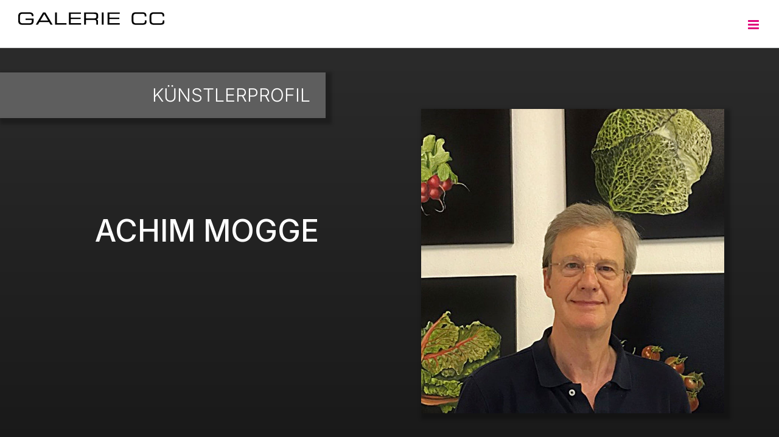

--- FILE ---
content_type: text/html; charset=UTF-8
request_url: https://galerie-cc.de/hannover/portfolio-item/achim-mogge/
body_size: 26847
content:

<!DOCTYPE html>
<html class="avada-html-layout-wide avada-html-header-position-top avada-has-site-width-percent avada-is-100-percent-template" lang="de" prefix="og: http://ogp.me/ns# fb: http://ogp.me/ns/fb#">
<head>
	<meta http-equiv="X-UA-Compatible" content="IE=edge" />
	<meta http-equiv="Content-Type" content="text/html; charset=utf-8"/>
	<meta name="viewport" content="width=device-width, initial-scale=1" />
	<meta name='robots' content='index, follow, max-image-preview:large, max-snippet:-1, max-video-preview:-1' />
	<style>img:is([sizes="auto" i], [sizes^="auto," i]) { contain-intrinsic-size: 3000px 1500px }</style>
	
	<!-- This site is optimized with the Yoast SEO plugin v26.2 - https://yoast.com/wordpress/plugins/seo/ -->
	<title>Achim Mogge - Galerie CC</title>
	<meta name="description" content="Achim Mogge setzt sich in seinen Kunstwerken mit technischen und organischen Strukturen, sowie Oberflächen auseinander." />
	<link rel="canonical" href="https://galerie-cc.de/hannover/portfolio-item/achim-mogge/" />
	<meta property="og:locale" content="de_DE" />
	<meta property="og:type" content="article" />
	<meta property="og:title" content="Achim Mogge - Galerie CC" />
	<meta property="og:description" content="Achim Mogge setzt sich in seinen Kunstwerken mit technischen und organischen Strukturen, sowie Oberflächen auseinander." />
	<meta property="og:url" content="https://galerie-cc.de/hannover/portfolio-item/achim-mogge/" />
	<meta property="og:site_name" content="Galerie CC" />
	<meta property="article:publisher" content="https://www.facebook.com/galeriecchannover/" />
	<meta property="article:modified_time" content="2023-02-13T10:56:00+00:00" />
	<meta property="og:image" content="https://galerie-cc.de/hannover/wp-content/uploads/2021/07/kuenstler-achim-mogge.jpg" />
	<meta property="og:image:width" content="826" />
	<meta property="og:image:height" content="830" />
	<meta property="og:image:type" content="image/jpeg" />
	<meta name="twitter:card" content="summary_large_image" />
	<meta name="twitter:label1" content="Geschätzte Lesezeit" />
	<meta name="twitter:data1" content="36 Minuten" />
	<script type="application/ld+json" class="yoast-schema-graph">{"@context":"https://schema.org","@graph":[{"@type":"WebPage","@id":"https://galerie-cc.de/hannover/portfolio-item/achim-mogge/","url":"https://galerie-cc.de/hannover/portfolio-item/achim-mogge/","name":"Achim Mogge - Galerie CC","isPartOf":{"@id":"https://galerie-cc.de/hannover/#website"},"primaryImageOfPage":{"@id":"https://galerie-cc.de/hannover/portfolio-item/achim-mogge/#primaryimage"},"image":{"@id":"https://galerie-cc.de/hannover/portfolio-item/achim-mogge/#primaryimage"},"thumbnailUrl":"https://galerie-cc.de/hannover/wp-content/uploads/2021/07/kuenstler-achim-mogge.jpg","datePublished":"2021-07-17T09:39:13+00:00","dateModified":"2023-02-13T10:56:00+00:00","description":"Achim Mogge setzt sich in seinen Kunstwerken mit technischen und organischen Strukturen, sowie Oberflächen auseinander.","breadcrumb":{"@id":"https://galerie-cc.de/hannover/portfolio-item/achim-mogge/#breadcrumb"},"inLanguage":"de","potentialAction":[{"@type":"ReadAction","target":["https://galerie-cc.de/hannover/portfolio-item/achim-mogge/"]}]},{"@type":"ImageObject","inLanguage":"de","@id":"https://galerie-cc.de/hannover/portfolio-item/achim-mogge/#primaryimage","url":"https://galerie-cc.de/hannover/wp-content/uploads/2021/07/kuenstler-achim-mogge.jpg","contentUrl":"https://galerie-cc.de/hannover/wp-content/uploads/2021/07/kuenstler-achim-mogge.jpg","width":826,"height":830,"caption":"Künstler Achim Mogge"},{"@type":"BreadcrumbList","@id":"https://galerie-cc.de/hannover/portfolio-item/achim-mogge/#breadcrumb","itemListElement":[{"@type":"ListItem","position":1,"name":"Startseite","item":"https://galerie-cc.de/hannover/"},{"@type":"ListItem","position":2,"name":"Portfolio","item":"https://galerie-cc.de/hannover/portfolio-item/"},{"@type":"ListItem","position":3,"name":"Achim Mogge"}]},{"@type":"WebSite","@id":"https://galerie-cc.de/hannover/#website","url":"https://galerie-cc.de/hannover/","name":"Galerie CC","description":"Kunstgalerie Hannover","publisher":{"@id":"https://galerie-cc.de/hannover/#organization"},"potentialAction":[{"@type":"SearchAction","target":{"@type":"EntryPoint","urlTemplate":"https://galerie-cc.de/hannover/?s={search_term_string}"},"query-input":{"@type":"PropertyValueSpecification","valueRequired":true,"valueName":"search_term_string"}}],"inLanguage":"de"},{"@type":"Organization","@id":"https://galerie-cc.de/hannover/#organization","name":"GALERIE CC","url":"https://galerie-cc.de/hannover/","logo":{"@type":"ImageObject","inLanguage":"de","@id":"https://galerie-cc.de/hannover/#/schema/logo/image/","url":"https://galerie-cc.de/hannover/wp-content/uploads/2021/08/galerie-cc-kunstgalerie-hannover-logo-google.jpg","contentUrl":"https://galerie-cc.de/hannover/wp-content/uploads/2021/08/galerie-cc-kunstgalerie-hannover-logo-google.jpg","width":600,"height":600,"caption":"GALERIE CC"},"image":{"@id":"https://galerie-cc.de/hannover/#/schema/logo/image/"},"sameAs":["https://www.facebook.com/galeriecchannover/","https://www.instagram.com/galerie_cc_hannover/?hl=de"]}]}</script>
	<!-- / Yoast SEO plugin. -->


<link rel="alternate" type="application/rss+xml" title="Galerie CC &raquo; Feed" href="https://galerie-cc.de/hannover/feed/" />
<link rel="alternate" type="application/rss+xml" title="Galerie CC &raquo; Kommentar-Feed" href="https://galerie-cc.de/hannover/comments/feed/" />
					<link rel="shortcut icon" href="https://galerie-cc.de/hannover/wp-content/uploads/2021/06/favicon-32.jpg" type="image/x-icon" />
		
		
					<!-- Android Icon -->
			<link rel="icon" sizes="192x192" href="https://galerie-cc.de/hannover/wp-content/uploads/2021/06/favicon-120.jpg">
		
					<!-- MS Edge Icon -->
			<meta name="msapplication-TileImage" content="https://galerie-cc.de/hannover/wp-content/uploads/2021/06/favicon.jpg">
									<meta name="description" content="Achim Mogge lebt seit 1984 in Berlin. Auf Studienreisen in Europa, USA, Mexiko und Afrika, entwickelte Achim Mogge seit 1972, seine künstlerischen Fähigkeiten parallel zu seinem Studium der BWL an der Westfälischen Wilhelms-Universität Münster.  

Seine künstlerische Ausbildung erfolgte ab 2012 unter anderem durch Prof. Angelika Margull, sowie in Kursen an der Universität der Künste"/>
				
		<meta property="og:locale" content="de_DE"/>
		<meta property="og:type" content="article"/>
		<meta property="og:site_name" content="Galerie CC"/>
		<meta property="og:title" content="Achim Mogge - Galerie CC"/>
				<meta property="og:description" content="Achim Mogge lebt seit 1984 in Berlin. Auf Studienreisen in Europa, USA, Mexiko und Afrika, entwickelte Achim Mogge seit 1972, seine künstlerischen Fähigkeiten parallel zu seinem Studium der BWL an der Westfälischen Wilhelms-Universität Münster.  

Seine künstlerische Ausbildung erfolgte ab 2012 unter anderem durch Prof. Angelika Margull, sowie in Kursen an der Universität der Künste"/>
				<meta property="og:url" content="https://galerie-cc.de/hannover/portfolio-item/achim-mogge/"/>
													<meta property="article:modified_time" content="2023-02-13T10:56:00+01:00"/>
											<meta property="og:image" content="https://galerie-cc.de/hannover/wp-content/uploads/2021/07/kuenstler-achim-mogge.jpg"/>
		<meta property="og:image:width" content="826"/>
		<meta property="og:image:height" content="830"/>
		<meta property="og:image:type" content="image/jpeg"/>
				<!-- <link rel='stylesheet' id='dashicons-css' href='https://galerie-cc.de/hannover/wp-includes/css/dashicons.min.css?ver=6.8.3' type='text/css' media='all' /> -->
<!-- <link rel='stylesheet' id='admin-bar-css' href='https://galerie-cc.de/hannover/wp-includes/css/admin-bar.min.css?ver=6.8.3' type='text/css' media='all' /> -->
<link rel="stylesheet" type="text/css" href="//galerie-cc.de/hannover/wp-content/cache/wpfc-minified/lbm9hwpb/a492r.css" media="all"/>
<style id='admin-bar-inline-css' type='text/css'>

    /* Hide CanvasJS credits for P404 charts specifically */
    #p404RedirectChart .canvasjs-chart-credit {
        display: none !important;
    }
    
    #p404RedirectChart canvas {
        border-radius: 6px;
    }

    .p404-redirect-adminbar-weekly-title {
        font-weight: bold;
        font-size: 14px;
        color: #fff;
        margin-bottom: 6px;
    }

    #wpadminbar #wp-admin-bar-p404_free_top_button .ab-icon:before {
        content: "\f103";
        color: #dc3545;
        top: 3px;
    }
    
    #wp-admin-bar-p404_free_top_button .ab-item {
        min-width: 80px !important;
        padding: 0px !important;
    }
    
    /* Ensure proper positioning and z-index for P404 dropdown */
    .p404-redirect-adminbar-dropdown-wrap { 
        min-width: 0; 
        padding: 0;
        position: static !important;
    }
    
    #wpadminbar #wp-admin-bar-p404_free_top_button_dropdown {
        position: static !important;
    }
    
    #wpadminbar #wp-admin-bar-p404_free_top_button_dropdown .ab-item {
        padding: 0 !important;
        margin: 0 !important;
    }
    
    .p404-redirect-dropdown-container {
        min-width: 340px;
        padding: 18px 18px 12px 18px;
        background: #23282d !important;
        color: #fff;
        border-radius: 12px;
        box-shadow: 0 8px 32px rgba(0,0,0,0.25);
        margin-top: 10px;
        position: relative !important;
        z-index: 999999 !important;
        display: block !important;
        border: 1px solid #444;
    }
    
    /* Ensure P404 dropdown appears on hover */
    #wpadminbar #wp-admin-bar-p404_free_top_button .p404-redirect-dropdown-container { 
        display: none !important;
    }
    
    #wpadminbar #wp-admin-bar-p404_free_top_button:hover .p404-redirect-dropdown-container { 
        display: block !important;
    }
    
    #wpadminbar #wp-admin-bar-p404_free_top_button:hover #wp-admin-bar-p404_free_top_button_dropdown .p404-redirect-dropdown-container {
        display: block !important;
    }
    
    .p404-redirect-card {
        background: #2c3338;
        border-radius: 8px;
        padding: 18px 18px 12px 18px;
        box-shadow: 0 2px 8px rgba(0,0,0,0.07);
        display: flex;
        flex-direction: column;
        align-items: flex-start;
        border: 1px solid #444;
    }
    
    .p404-redirect-btn {
        display: inline-block;
        background: #dc3545;
        color: #fff !important;
        font-weight: bold;
        padding: 5px 22px;
        border-radius: 8px;
        text-decoration: none;
        font-size: 17px;
        transition: background 0.2s, box-shadow 0.2s;
        margin-top: 8px;
        box-shadow: 0 2px 8px rgba(220,53,69,0.15);
        text-align: center;
        line-height: 1.6;
    }
    
    .p404-redirect-btn:hover {
        background: #c82333;
        color: #fff !important;
        box-shadow: 0 4px 16px rgba(220,53,69,0.25);
    }
    
    /* Prevent conflicts with other admin bar dropdowns */
    #wpadminbar .ab-top-menu > li:hover > .ab-item,
    #wpadminbar .ab-top-menu > li.hover > .ab-item {
        z-index: auto;
    }
    
    #wpadminbar #wp-admin-bar-p404_free_top_button:hover > .ab-item {
        z-index: 999998 !important;
    }
    
</style>
<!-- <link rel='stylesheet' id='foobox-free-min-css' href='https://galerie-cc.de/hannover/wp-content/plugins/foobox-image-lightbox/free/css/foobox.free.min.css?ver=2.7.35' type='text/css' media='all' /> -->
<!-- <link rel='stylesheet' id='borlabs-cookie-css' href='https://galerie-cc.de/hannover/wp-content/cache/borlabs-cookie/borlabs-cookie_1_de.css?ver=2.3.3-14' type='text/css' media='all' /> -->
<!-- <link rel='stylesheet' id='child-style-css' href='https://galerie-cc.de/hannover/wp-content/themes/Avada-Child-Theme/style.css?ver=6.8.3' type='text/css' media='all' /> -->
<!-- <link rel='stylesheet' id='fusion-dynamic-css-css' href='https://galerie-cc.de/hannover/wp-content/uploads/fusion-styles/ab5ab859d01a714046fc8713fea51540.min.css?ver=3.13.3' type='text/css' media='all' /> -->
<link rel="stylesheet" type="text/css" href="//galerie-cc.de/hannover/wp-content/cache/wpfc-minified/1etfmw10/a492r.css" media="all"/>
<script type="text/javascript" src="https://galerie-cc.de/hannover/wp-includes/js/jquery/jquery.min.js?ver=3.7.1" id="jquery-core-js"></script>
<script type="text/javascript" id="foobox-free-min-js-before">
/* <![CDATA[ */
/* Run FooBox FREE (v2.7.35) */
var FOOBOX = window.FOOBOX = {
	ready: true,
	disableOthers: false,
	o: {wordpress: { enabled: true }, countMessage:'image %index of %total', captions: { dataTitle: ["captionTitle","title"], dataDesc: ["captionDesc","description"] }, rel: '', excludes:'.fbx-link,.nofoobox,.nolightbox,a[href*="pinterest.com/pin/create/button/"]', affiliate : { enabled: false }},
	selectors: [
		".foogallery-container.foogallery-lightbox-foobox", ".foogallery-container.foogallery-lightbox-foobox-free", ".gallery", ".wp-block-gallery", ".wp-caption", ".wp-block-image", "a:has(img[class*=wp-image-])", ".foobox"
	],
	pre: function( $ ){
		// Custom JavaScript (Pre)
		
	},
	post: function( $ ){
		// Custom JavaScript (Post)
		
		// Custom Captions Code
		
	},
	custom: function( $ ){
		// Custom Extra JS
		
	}
};
/* ]]> */
</script>
<script type="text/javascript" src="https://galerie-cc.de/hannover/wp-content/plugins/foobox-image-lightbox/free/js/foobox.free.min.js?ver=2.7.35" id="foobox-free-min-js"></script>
<link rel="https://api.w.org/" href="https://galerie-cc.de/hannover/wp-json/" /><link rel="alternate" title="JSON" type="application/json" href="https://galerie-cc.de/hannover/wp-json/wp/v2/avada_portfolio/2373" /><link rel="EditURI" type="application/rsd+xml" title="RSD" href="https://galerie-cc.de/hannover/xmlrpc.php?rsd" />
<meta name="generator" content="WordPress 6.8.3" />
<link rel='shortlink' href='https://galerie-cc.de/hannover/?p=2373' />
<link rel="alternate" title="oEmbed (JSON)" type="application/json+oembed" href="https://galerie-cc.de/hannover/wp-json/oembed/1.0/embed?url=https%3A%2F%2Fgalerie-cc.de%2Fhannover%2Fportfolio-item%2Fachim-mogge%2F" />
<link rel="alternate" title="oEmbed (XML)" type="text/xml+oembed" href="https://galerie-cc.de/hannover/wp-json/oembed/1.0/embed?url=https%3A%2F%2Fgalerie-cc.de%2Fhannover%2Fportfolio-item%2Fachim-mogge%2F&#038;format=xml" />
<style>
     
	
	
	.classB{
			background-color: transparent;
            padding: 0px;
			border: none;
            height: 140px;
			width: 140px;
            margin-right: 80px;
            cursor: pointer;
		    float: left;
		    right: 0;
		    top: 60px;
		    position: absolute;
			z-index: 100;
        }
	
	
@media (max-width: 1920px) {
    .classB{
			background-color: transparent;
            padding: 0px;
			border: none;
            height: 140px;
			width: 140px;
            margin-right: 90px;
            cursor: pointer;
		    float: left;
		    right: 0;
		    top: 160px;
		    position: absolute;
			z-index: 100;
        }
}
	
	@media (max-width: 480px) {
    .classB{
			background-color: transparent;
            padding: 0px;
			border: none;
            height: 140px;
			width: 140px;
            margin-right: 10px;
            cursor: pointer;
		    float: left;
		    right: 0;
		    top: 90px;
		    position: absolute;
			z-index: 100;
        }
}
	
	

	
	
	
    </style><style type="text/css" id="css-fb-visibility">@media screen and (max-width: 640px){.fusion-no-small-visibility{display:none !important;}body .sm-text-align-center{text-align:center !important;}body .sm-text-align-left{text-align:left !important;}body .sm-text-align-right{text-align:right !important;}body .sm-flex-align-center{justify-content:center !important;}body .sm-flex-align-flex-start{justify-content:flex-start !important;}body .sm-flex-align-flex-end{justify-content:flex-end !important;}body .sm-mx-auto{margin-left:auto !important;margin-right:auto !important;}body .sm-ml-auto{margin-left:auto !important;}body .sm-mr-auto{margin-right:auto !important;}body .fusion-absolute-position-small{position:absolute;top:auto;width:100%;}.awb-sticky.awb-sticky-small{ position: sticky; top: var(--awb-sticky-offset,0); }}@media screen and (min-width: 641px) and (max-width: 1024px){.fusion-no-medium-visibility{display:none !important;}body .md-text-align-center{text-align:center !important;}body .md-text-align-left{text-align:left !important;}body .md-text-align-right{text-align:right !important;}body .md-flex-align-center{justify-content:center !important;}body .md-flex-align-flex-start{justify-content:flex-start !important;}body .md-flex-align-flex-end{justify-content:flex-end !important;}body .md-mx-auto{margin-left:auto !important;margin-right:auto !important;}body .md-ml-auto{margin-left:auto !important;}body .md-mr-auto{margin-right:auto !important;}body .fusion-absolute-position-medium{position:absolute;top:auto;width:100%;}.awb-sticky.awb-sticky-medium{ position: sticky; top: var(--awb-sticky-offset,0); }}@media screen and (min-width: 1025px){.fusion-no-large-visibility{display:none !important;}body .lg-text-align-center{text-align:center !important;}body .lg-text-align-left{text-align:left !important;}body .lg-text-align-right{text-align:right !important;}body .lg-flex-align-center{justify-content:center !important;}body .lg-flex-align-flex-start{justify-content:flex-start !important;}body .lg-flex-align-flex-end{justify-content:flex-end !important;}body .lg-mx-auto{margin-left:auto !important;margin-right:auto !important;}body .lg-ml-auto{margin-left:auto !important;}body .lg-mr-auto{margin-right:auto !important;}body .fusion-absolute-position-large{position:absolute;top:auto;width:100%;}.awb-sticky.awb-sticky-large{ position: sticky; top: var(--awb-sticky-offset,0); }}</style><style type="text/css">.recentcomments a{display:inline !important;padding:0 !important;margin:0 !important;}</style><meta name="generator" content="Powered by Slider Revolution 6.6.15 - responsive, Mobile-Friendly Slider Plugin for WordPress with comfortable drag and drop interface." />
<script>function setREVStartSize(e){
			//window.requestAnimationFrame(function() {
				window.RSIW = window.RSIW===undefined ? window.innerWidth : window.RSIW;
				window.RSIH = window.RSIH===undefined ? window.innerHeight : window.RSIH;
				try {
					var pw = document.getElementById(e.c).parentNode.offsetWidth,
						newh;
					pw = pw===0 || isNaN(pw) || (e.l=="fullwidth" || e.layout=="fullwidth") ? window.RSIW : pw;
					e.tabw = e.tabw===undefined ? 0 : parseInt(e.tabw);
					e.thumbw = e.thumbw===undefined ? 0 : parseInt(e.thumbw);
					e.tabh = e.tabh===undefined ? 0 : parseInt(e.tabh);
					e.thumbh = e.thumbh===undefined ? 0 : parseInt(e.thumbh);
					e.tabhide = e.tabhide===undefined ? 0 : parseInt(e.tabhide);
					e.thumbhide = e.thumbhide===undefined ? 0 : parseInt(e.thumbhide);
					e.mh = e.mh===undefined || e.mh=="" || e.mh==="auto" ? 0 : parseInt(e.mh,0);
					if(e.layout==="fullscreen" || e.l==="fullscreen")
						newh = Math.max(e.mh,window.RSIH);
					else{
						e.gw = Array.isArray(e.gw) ? e.gw : [e.gw];
						for (var i in e.rl) if (e.gw[i]===undefined || e.gw[i]===0) e.gw[i] = e.gw[i-1];
						e.gh = e.el===undefined || e.el==="" || (Array.isArray(e.el) && e.el.length==0)? e.gh : e.el;
						e.gh = Array.isArray(e.gh) ? e.gh : [e.gh];
						for (var i in e.rl) if (e.gh[i]===undefined || e.gh[i]===0) e.gh[i] = e.gh[i-1];
											
						var nl = new Array(e.rl.length),
							ix = 0,
							sl;
						e.tabw = e.tabhide>=pw ? 0 : e.tabw;
						e.thumbw = e.thumbhide>=pw ? 0 : e.thumbw;
						e.tabh = e.tabhide>=pw ? 0 : e.tabh;
						e.thumbh = e.thumbhide>=pw ? 0 : e.thumbh;
						for (var i in e.rl) nl[i] = e.rl[i]<window.RSIW ? 0 : e.rl[i];
						sl = nl[0];
						for (var i in nl) if (sl>nl[i] && nl[i]>0) { sl = nl[i]; ix=i;}
						var m = pw>(e.gw[ix]+e.tabw+e.thumbw) ? 1 : (pw-(e.tabw+e.thumbw)) / (e.gw[ix]);
						newh =  (e.gh[ix] * m) + (e.tabh + e.thumbh);
					}
					var el = document.getElementById(e.c);
					if (el!==null && el) el.style.height = newh+"px";
					el = document.getElementById(e.c+"_wrapper");
					if (el!==null && el) {
						el.style.height = newh+"px";
						el.style.display = "block";
					}
				} catch(e){
					console.log("Failure at Presize of Slider:" + e)
				}
			//});
		  };</script>
		<script type="text/javascript">
			var doc = document.documentElement;
			doc.setAttribute( 'data-useragent', navigator.userAgent );
		</script>
		
	</head>

<body class="wp-singular avada_portfolio-template-default single single-avada_portfolio postid-2373 single-format-standard wp-theme-Avada wp-child-theme-Avada-Child-Theme has-sidebar fusion-image-hovers fusion-pagination-sizing fusion-button_type-flat fusion-button_span-no fusion-button_gradient-linear avada-image-rollover-circle-no avada-image-rollover-yes avada-image-rollover-direction-fade fusion-has-button-gradient fusion-body ltr fusion-sticky-header no-mobile-slidingbar avada-has-rev-slider-styles fusion-disable-outline fusion-sub-menu-slide mobile-logo-pos-left layout-wide-mode avada-has-boxed-modal-shadow-none layout-scroll-offset-full avada-has-zero-margin-offset-top fusion-top-header menu-text-align-center mobile-menu-design-modern fusion-show-pagination-text fusion-header-layout-v1 avada-responsive avada-footer-fx-none avada-menu-highlight-style-textcolor fusion-search-form-clean fusion-main-menu-search-dropdown fusion-avatar-square avada-dropdown-styles avada-blog-layout-medium avada-blog-archive-layout-medium avada-header-shadow-no avada-menu-icon-position-top avada-has-megamenu-shadow avada-has-mainmenu-dropdown-divider avada-has-header-100-width avada-has-breadcrumb-mobile-hidden avada-has-titlebar-hide avada-has-footer-widget-bg-image avada-has-transparent-timeline_color avada-has-pagination-padding avada-flyout-menu-direction-fade avada-ec-views-v1" data-awb-post-id="2373">
		<a class="skip-link screen-reader-text" href="#content">Zum Inhalt springen</a>

	<div id="boxed-wrapper">
		
		<div id="wrapper" class="fusion-wrapper">
			<div id="home" style="position:relative;top:-1px;"></div>
							
					
			<header class="fusion-header-wrapper">
				<div class="fusion-header-v1 fusion-logo-alignment fusion-logo-left fusion-sticky-menu- fusion-sticky-logo-1 fusion-mobile-logo-1  fusion-mobile-menu-design-modern">
					<div class="fusion-header-sticky-height"></div>
<div class="fusion-header">
	<div class="fusion-row">
					<div class="fusion-logo" data-margin-top="31px" data-margin-bottom="31px" data-margin-left="0px" data-margin-right="0px">
			<a class="fusion-logo-link"  href="/" >

						<!-- standard logo -->
			<img src="https://galerie-cc.de/hannover/wp-content/uploads/2021/06/logo-galerie-cc.png" srcset="https://galerie-cc.de/hannover/wp-content/uploads/2021/06/logo-galerie-cc.png 1x, https://galerie-cc.de/hannover/wp-content/uploads/2021/06/logo-galerie-cc-retina.png 2x" width="" height="" alt="Galerie CC Logo" data-retina_logo_url="https://galerie-cc.de/hannover/wp-content/uploads/2021/06/logo-galerie-cc-retina.png" class="fusion-standard-logo" />

											<!-- mobile logo -->
				<img src="https://galerie-cc.de/hannover/wp-content/uploads/2021/06/logo-galerie-cc-mobile.png" srcset="https://galerie-cc.de/hannover/wp-content/uploads/2021/06/logo-galerie-cc-mobile.png 1x, https://galerie-cc.de/hannover/wp-content/uploads/2021/06/logo-galerie-cc-mobile-retina.png 2x" width="240" height="21" style="max-height:21px;height:auto;" alt="Galerie CC Logo" data-retina_logo_url="https://galerie-cc.de/hannover/wp-content/uploads/2021/06/logo-galerie-cc-mobile-retina.png" class="fusion-mobile-logo" />
			
											<!-- sticky header logo -->
				<img src="https://galerie-cc.de/hannover/wp-content/uploads/2021/06/logo-galerie-cc.png" srcset="https://galerie-cc.de/hannover/wp-content/uploads/2021/06/logo-galerie-cc.png 1x, https://galerie-cc.de/hannover/wp-content/uploads/2021/06/logo-galerie-cc-retina.png 2x" width="" height="" alt="Galerie CC Logo" data-retina_logo_url="https://galerie-cc.de/hannover/wp-content/uploads/2021/06/logo-galerie-cc-retina.png" class="fusion-sticky-logo" />
					</a>
		</div>		<nav class="fusion-main-menu" aria-label="Hauptmenü"><ul id="menu-galerie-main-menu" class="fusion-menu"><li  id="menu-item-69"  class="menu-item menu-item-type-post_type menu-item-object-page menu-item-home menu-item-69"  data-item-id="69"><a  href="https://galerie-cc.de/hannover/" class="fusion-textcolor-highlight"><span class="menu-text">Home</span></a></li><li  id="menu-item-3623"  class="menu-item menu-item-type-post_type menu-item-object-page current_page_parent menu-item-3623"  data-item-id="3623"><a  href="https://galerie-cc.de/hannover/events/" class="fusion-textcolor-highlight"><span class="menu-text">Events &#038; Ausstellungen</span></a></li><li  id="menu-item-983"  class="menu-item menu-item-type-post_type menu-item-object-page menu-item-has-children menu-item-983 fusion-dropdown-menu"  data-item-id="983"><a  href="https://galerie-cc.de/hannover/galeriecc/" class="fusion-textcolor-highlight"><span class="menu-text">Galerie CC</span></a><ul class="sub-menu"><li  id="menu-item-4460"  class="menu-item menu-item-type-custom menu-item-object-custom menu-item-4460 fusion-dropdown-submenu" ><a  href="https://galerie-cc.de/hannover/galeriecc/#cunstundkuenstler" class="fusion-textcolor-highlight"><span>Die Cunst &#038; die Künstler</span></a></li></ul></li><li  id="menu-item-3882"  class="menu-item menu-item-type-custom menu-item-object-custom menu-item-home menu-item-3882"  data-item-id="3882"><a  href="https://galerie-cc.de/hannover/#allekuenstler" class="fusion-textcolor-highlight"><span class="menu-text"><span style="color:#e00079">Alle Künstler</span></span></a></li><li  id="menu-item-4922"  class="famenu menu-item menu-item-type-post_type menu-item-object-page menu-item-4922"  data-classes="famenu" data-item-id="4922"><a  href="https://galerie-cc.de/hannover/featured-artists/" class="fusion-textcolor-highlight"><span class="menu-text"><span style="color:#00B99A">Featured Artists</span></span></a></li><li  id="menu-item-4094"  class="menu-item menu-item-type-post_type menu-item-object-page menu-item-4094"  data-item-id="4094"><a  href="https://galerie-cc.de/hannover/kuenstlerliste-a-z/" class="fusion-textcolor-highlight"><span class="menu-text">Künstlerliste A-Z</span></a></li><li  id="menu-item-4298"  class="menu-item menu-item-type-post_type menu-item-object-page menu-item-4298"  data-item-id="4298"><a  href="https://galerie-cc.de/hannover/kunstleasing/" class="fusion-textcolor-highlight"><span class="menu-text">Kunstleasing</span></a></li><li  id="menu-item-980"  class="menu-item menu-item-type-post_type menu-item-object-page menu-item-980"  data-item-id="980"><a  href="https://galerie-cc.de/hannover/kontakt/" class="fusion-textcolor-highlight"><span class="menu-text">Kontakt</span></a></li><li  id="menu-item-3624"  class="menu-item menu-item-type-custom menu-item-object-custom menu-item-3624 fusion-menu-item-button"  data-item-id="3624"><a  target="_blank" rel="noopener noreferrer" href="https://www.shop-borowski.de/" class="fusion-textcolor-highlight"><span class="menu-text fusion-button button-default button-large">BOROWSKI SHOP</span></a></li><li  id="menu-item-4432"  class="menu-item menu-item-type-custom menu-item-object-custom menu-item-4432 fusion-menu-item-button"  data-item-id="4432"><a  target="_blank" rel="noopener noreferrer" href="https://www.shop-borowski.de/" class="fusion-textcolor-highlight"><span class="menu-text fusion-button button-default button-large">GALERIE-CC SHOP</span></a></li></ul></nav>	<div class="fusion-mobile-menu-icons">
							<a href="#" class="fusion-icon awb-icon-bars" aria-label="Toggle mobile menu" aria-expanded="false"></a>
		
		
		
			</div>

<nav class="fusion-mobile-nav-holder fusion-mobile-menu-text-align-left" aria-label="Main Menu Mobile"></nav>

					</div>
</div>
				</div>
				<div class="fusion-clearfix"></div>
			</header>
								
							<div id="sliders-container" class="fusion-slider-visibility">
			
<div class="fusion-slider-revolution rev_slider_wrapper">			<!-- START profil_ACHIM MOGGE REVOLUTION SLIDER 6.6.15 --><p class="rs-p-wp-fix"></p>
			<rs-module-wrap id="rev_slider_30_1_wrapper" data-source="gallery" style="visibility:hidden;background:transparent;padding:0;margin:0px auto;margin-top:0;margin-bottom:0;">
				<rs-module id="rev_slider_30_1" style="" data-version="6.6.15">
					<rs-slides style="overflow: hidden; position: absolute;">
						<rs-slide style="position: absolute;" data-key="rs-70" data-title="Slide" data-anim="adpr:false;" data-in="o:0;" data-out="a:false;">
							<img src="//galerie-cc.de/hannover/wp-content/plugins/revslider/public/assets/assets/dummy.png" alt="Künstler Mordillo" width="826" height="830" class="rev-slidebg tp-rs-img rs-lazyload" data-lazyload="//galerie-cc.de/hannover/wp-content/plugins/revslider/public/assets/assets/transparent.png" data-bg="c:linear-gradient(rgba(43,43,43,1) 0%, rgba(24,24,24,1) 100%);" data-no-retina>
<!--
							--><rs-layer
								id="slider-30-slide-70-layer-0" 
								data-type="image"
								data-bsh="h:5px;v:5px;b:5px;s:5px;"
								data-rsp_ch="on"
								data-xy="x:c;xo:301px;y:c;"
								data-text="w:normal;"
								data-dim="w:498px;h:500px;"
								data-basealign="slide"
								data-frame_1="e:slow;st:500;sp:1000;sR:500;"
								data-frame_999="o:0;e:slow;st:w;sR:6000;"
								style="z-index:26;"
							><img src="//galerie-cc.de/hannover/wp-content/plugins/revslider/public/assets/assets/dummy.png" alt="Künstler Achim Mogge" class="disable-lazyload tp-rs-img rs-lazyload" width="826" height="830" data-lazyload="//galerie-cc.de/hannover/wp-content/uploads/2021/07/kuenstler-achim-mogge.jpg" data-no-retina> 
							</rs-layer><!--

							--><rs-layer
								id="slider-30-slide-70-layer-1" 
								data-type="text"
								data-color="#ffffff"
								data-rsp_ch="on"
								data-xy="x:c;xo:-300px;y:c;yo:-50px;"
								data-text="w:normal;s:50;l:50;fw:500;"
								data-basealign="slide"
								data-frame_1="st:1000;sp:1000;sR:1000;"
								data-frame_999="o:0;st:w;sR:5500;"
								style="z-index:27;font-family:'Inter';"
							>ACHIM MOGGE 
							</rs-layer><!--

							--><rs-layer
								id="slider-30-slide-70-layer-2" 
								data-type="text"
								data-color="#ffffff"
								data-rsp_ch="on"
								data-xy="x:c;xo:-410px;y:c;yo:50px;"
								data-text="w:normal;s:25;l:50;fw:500;"
								data-basealign="slide"
								data-frame_1="st:2000;sp:1000;sR:2000;"
								data-frame_999="o:0;st:w;sR:4500;"
								style="z-index:27;font-family:'Inter';"
							>Deutschland 
							</rs-layer><!--
-->						</rs-slide>
					</rs-slides>
					<rs-static-layers><!--

							--><rs-layer
								id="slider-30-slide-30-layer-4" 
								class="rs-layer-static"
								data-type="text"
								data-color="#ffffff"
								data-bsh="h:5px;v:5px;b:5px;s:5px;"
								data-rsp_ch="on"
								data-xy="y:40px;"
								data-text="w:normal;s:30;a:right;"
								data-basealign="slide"
								data-onslides="s:1;"
								data-padding="t:25;r:25;b:25;l:250;"
								data-frame_999="o:0;st:w;sR:7200;"
								style="z-index:6;background-color:rgba(255,255,255,0.25);font-family:'Inter';"
							>KÜNSTLERPROFIL 
							</rs-layer><!--
					--></rs-static-layers>
				</rs-module>
				<script>
					setREVStartSize({c: 'rev_slider_30_1',rl:[1240,1024,778,480],el:[700],gw:[1240],gh:[700],type:'standard',justify:'',layout:'fullwidth',mh:"0"});if (window.RS_MODULES!==undefined && window.RS_MODULES.modules!==undefined && window.RS_MODULES.modules["revslider301"]!==undefined) {window.RS_MODULES.modules["revslider301"].once = false;window.revapi30 = undefined;if (window.RS_MODULES.checkMinimal!==undefined) window.RS_MODULES.checkMinimal()}
				</script>
			</rs-module-wrap>
			<!-- END REVOLUTION SLIDER -->
</div>		</div>
				
					
							
			
						<main id="main" class="clearfix width-100">
				<div class="fusion-row" style="max-width:100%;">
<section id="content" class=" portfolio-full" style="float: right;">
	
	
					<article id="post-2373" class="post-2373 avada_portfolio type-avada_portfolio status-publish format-standard has-post-thumbnail hentry portfolio_category-deutschland">

				
						<div class="project-content">
				<span class="entry-title rich-snippet-hidden">Achim Mogge</span><span class="vcard rich-snippet-hidden"><span class="fn"><a href="https://galerie-cc.de/hannover/author/carencunst/" title="Beiträge von Galerie CC" rel="author">Galerie CC</a></span></span><span class="updated rich-snippet-hidden">2023-02-13T11:56:00+01:00</span>				<div class="project-description post-content" style=" width:100%;">
										<div id="biography" class="fusion-container-anchor"><div class="fusion-fullwidth fullwidth-box fusion-builder-row-1 fusion-flex-container has-pattern-background has-mask-background nonhundred-percent-fullwidth non-hundred-percent-height-scrolling" style="--awb-border-radius-top-left:0px;--awb-border-radius-top-right:0px;--awb-border-radius-bottom-right:0px;--awb-border-radius-bottom-left:0px;--awb-padding-top:5%;--awb-padding-bottom:5%;--awb-flex-wrap:wrap;" ><div class="fusion-builder-row fusion-row fusion-flex-align-items-flex-start fusion-flex-content-wrap" style="max-width:83.2%;margin-left: calc(-4% / 2 );margin-right: calc(-4% / 2 );"><div class="fusion-layout-column fusion_builder_column fusion-builder-column-0 fusion_builder_column_4_5 4_5 fusion-flex-column fusion-animated" style="--awb-bg-size:cover;--awb-width-large:80%;--awb-margin-top-large:20px;--awb-spacing-right-large:2.4%;--awb-margin-bottom-large:20px;--awb-spacing-left-large:2.4%;--awb-width-medium:100%;--awb-spacing-right-medium:1.92%;--awb-spacing-left-medium:1.92%;--awb-width-small:100%;--awb-spacing-right-small:1.92%;--awb-spacing-left-small:1.92%;" data-animationType="fadeInDown" data-animationDuration="0.8" data-animationOffset="top-into-view"><div class="fusion-column-wrapper fusion-column-has-shadow fusion-flex-justify-content-flex-start fusion-content-layout-column"><div class="fusion-text fusion-text-1" style="--awb-font-size:24px;--awb-line-height:1.5em;--awb-text-font-family:&quot;Oswald&quot;;--awb-text-font-style:normal;--awb-text-font-weight:300;"><p>Achim Mogge lebt seit 1984 in Berlin. Auf Studienreisen in Europa, USA, Mexiko und Afrika, entwickelte Achim Mogge seit 1972, seine künstlerischen Fähigkeiten parallel zu seinem Studium der BWL an der Westfälischen Wilhelms-Universität Münster.</p>
</div><div class="fusion-separator fusion-full-width-sep" style="align-self: center;margin-left: auto;margin-right: auto;margin-bottom:10px;width:100%;"></div><div class="accordian fusion-accordian" style="--awb-border-size:1px;--awb-icon-size:16px;--awb-content-font-size:20px;--awb-icon-alignment:left;--awb-hover-color:var(--awb-color2);--awb-border-color:var(--awb-color3);--awb-background-color:var(--awb-color1);--awb-divider-color:var(--awb-custom_color_1);--awb-divider-hover-color:var(--awb-color8);--awb-icon-color:var(--awb-color1);--awb-title-color:var(--awb-custom_color_1);--awb-content-color:var(--awb-color8);--awb-icon-box-color:var(--awb-custom_color_1);--awb-toggle-hover-accent-color:var(--awb-custom_color_1);--awb-toggle-active-accent-color:var(--awb-custom_color_1);--awb-title-font-family:&quot;Oswald&quot;;--awb-title-font-weight:700;--awb-title-font-style:normal;--awb-title-font-size:12px;--awb-title-letter-spacing:3px;--awb-title-line-height:1.5;--awb-title-text-transform:uppercase;--awb-content-font-family:&quot;Oswald&quot;;--awb-content-font-style:normal;--awb-content-font-weight:300;"><div class="panel-group fusion-toggle-icon-boxed" id="accordion-2373-1"><div class="fusion-panel panel-default panel-ce43ee1a9c598a715 fusion-toggle-has-divider" style="--awb-title-color:var(--awb-color8);--awb-content-color:var(--awb-color8);"><div class="panel-heading"><h2 class="panel-title toggle" id="toggle_ce43ee1a9c598a715"><a aria-expanded="false" aria-controls="ce43ee1a9c598a715" role="button" data-toggle="collapse" data-parent="#accordion-2373-1" data-target="#ce43ee1a9c598a715" href="#ce43ee1a9c598a715"><span class="fusion-toggle-icon-wrapper" aria-hidden="true"><i class="fa-fusion-box active-icon awb-icon-minus" aria-hidden="true"></i><i class="fa-fusion-box inactive-icon awb-icon-plus" aria-hidden="true"></i></span><span class="fusion-toggle-heading">Biografie / Kurzbeschreibung</span></a></h2></div><div id="ce43ee1a9c598a715" class="panel-collapse collapse " aria-labelledby="toggle_ce43ee1a9c598a715"><div class="panel-body toggle-content fusion-clearfix">
<p>Seine künstlerische Ausbildung erfolgte ab 2012 unter anderem durch Prof. Angelika Margull, sowie in Kursen an der Universität der Künste Berlin und der Akademie Faber Castell, Nürnberg.</p>
<p>Mit seinen realistisch gemalten Bildern setzt er sich in seiner künstlerischen Arbeit mit technischen und organischen Strukturen und Oberflächen die sich durch Witterungsprozesse zersetzen, auseinander.</p>
<p>Durch Anwendung der mittelalterlichen Technik der Eitempera-Malerei in Kombination mit Ölfarben und Öllasuren, entstehen Bilder mit hoher Farbintensität und Tiefenwirkung.</p>
</div></div></div></div></div></div></div><div class="fusion-layout-column fusion_builder_column fusion-builder-column-1 fusion_builder_column_1_5 1_5 fusion-flex-column fusion-no-small-visibility fusion-no-medium-visibility" style="--awb-bg-size:cover;--awb-width-large:20%;--awb-margin-top-large:20px;--awb-spacing-right-large:9.6%;--awb-margin-bottom-large:20px;--awb-spacing-left-large:9.6%;--awb-width-medium:100%;--awb-spacing-right-medium:1.92%;--awb-spacing-left-medium:1.92%;--awb-width-small:100%;--awb-spacing-right-small:1.92%;--awb-spacing-left-small:1.92%;"><div class="fusion-column-wrapper fusion-flex-justify-content-flex-start fusion-content-layout-column"></div></div></div></div></div><div id="work" class="fusion-container-anchor"><div class="fusion-fullwidth fullwidth-box fusion-builder-row-2 fusion-flex-container nonhundred-percent-fullwidth non-hundred-percent-height-scrolling" style="--awb-border-radius-top-left:0px;--awb-border-radius-top-right:0px;--awb-border-radius-bottom-right:0px;--awb-border-radius-bottom-left:0px;--awb-padding-top:5%;--awb-padding-bottom:5%;--awb-flex-wrap:wrap;" ><div class="fusion-builder-row fusion-row fusion-flex-align-items-flex-start fusion-flex-content-wrap" style="max-width:83.2%;margin-left: calc(-4% / 2 );margin-right: calc(-4% / 2 );"><div class="fusion-layout-column fusion_builder_column fusion-builder-column-2 fusion_builder_column_4_5 4_5 fusion-flex-column fusion-animated" style="--awb-bg-size:cover;--awb-width-large:80%;--awb-margin-top-large:20px;--awb-spacing-right-large:2.4%;--awb-margin-bottom-large:0px;--awb-spacing-left-large:2.4%;--awb-width-medium:100%;--awb-order-medium:0;--awb-spacing-right-medium:1.92%;--awb-spacing-left-medium:1.92%;--awb-width-small:100%;--awb-order-small:0;--awb-spacing-right-small:1.92%;--awb-spacing-left-small:1.92%;" data-animationType="fadeInDown" data-animationDuration="0.8" data-animationOffset="top-into-view"><div class="fusion-column-wrapper fusion-column-has-shadow fusion-flex-justify-content-flex-start fusion-content-layout-column"><div class="fusion-text fusion-text-2 caption"><p>Werke</p>
</div><div class="fusion-separator fusion-full-width-sep" style="align-self: center;margin-left: auto;margin-right: auto;margin-bottom:10px;width:100%;"></div><div class="fusion-builder-row fusion-builder-row-inner fusion-row fusion-flex-align-items-flex-start fusion-flex-content-wrap" style="width:104% !important;max-width:104% !important;margin-left: calc(-4% / 2 );margin-right: calc(-4% / 2 );"><div class="fusion-layout-column fusion_builder_column_inner fusion-builder-nested-column-0 fusion_builder_column_inner_3_4 3_4 fusion-flex-column" style="--awb-bg-size:cover;--awb-width-large:75%;--awb-margin-top-large:20px;--awb-spacing-right-large:2.56%;--awb-margin-bottom-large:20px;--awb-spacing-left-large:2.56%;--awb-width-medium:100%;--awb-order-medium:0;--awb-spacing-right-medium:1.92%;--awb-spacing-left-medium:1.92%;--awb-width-small:100%;--awb-order-small:0;--awb-spacing-right-small:1.92%;--awb-spacing-left-small:1.92%;"><div class="fusion-column-wrapper fusion-column-has-shadow fusion-flex-justify-content-flex-start fusion-content-layout-column"><div class="fusion-image-element " style="--awb-caption-title-font-family:var(--h2_typography-font-family);--awb-caption-title-font-weight:var(--h2_typography-font-weight);--awb-caption-title-font-style:var(--h2_typography-font-style);--awb-caption-title-size:var(--h2_typography-font-size);--awb-caption-title-transform:var(--h2_typography-text-transform);--awb-caption-title-line-height:var(--h2_typography-line-height);--awb-caption-title-letter-spacing:var(--h2_typography-letter-spacing);"><span class=" fusion-imageframe imageframe-none imageframe-1 hover-type-none"><a href="https://galerie-cc.de/hannover/wp-content/uploads/2021/07/Achim-Mogge-Ananas.jpg" class="fusion-lightbox" data-rel="iLightbox[bcee24e4f805ae30a6d]" data-title="Achim-Mogge-Ananas" title="Achim-Mogge-Ananas"><img fetchpriority="high" decoding="async" width="1125" height="1110" alt="Achim Mogge - ANANAS" src="https://galerie-cc.de/hannover/wp-content/uploads/2021/07/Achim-Mogge-Ananas.jpg" data-orig-src="https://galerie-cc.de/hannover/wp-content/uploads/2021/07/Achim-Mogge-Ananas.jpg" class="lazyload img-responsive wp-image-4308" srcset="data:image/svg+xml,%3Csvg%20xmlns%3D%27http%3A%2F%2Fwww.w3.org%2F2000%2Fsvg%27%20width%3D%271125%27%20height%3D%271110%27%20viewBox%3D%270%200%201125%201110%27%3E%3Crect%20width%3D%271125%27%20height%3D%271110%27%20fill-opacity%3D%220%22%2F%3E%3C%2Fsvg%3E" data-srcset="https://galerie-cc.de/hannover/wp-content/uploads/2021/07/Achim-Mogge-Ananas-200x197.jpg 200w, https://galerie-cc.de/hannover/wp-content/uploads/2021/07/Achim-Mogge-Ananas-400x395.jpg 400w, https://galerie-cc.de/hannover/wp-content/uploads/2021/07/Achim-Mogge-Ananas-600x592.jpg 600w, https://galerie-cc.de/hannover/wp-content/uploads/2021/07/Achim-Mogge-Ananas-800x789.jpg 800w, https://galerie-cc.de/hannover/wp-content/uploads/2021/07/Achim-Mogge-Ananas.jpg 1125w" data-sizes="auto" data-orig-sizes="(max-width: 1024px) 100vw, (max-width: 640px) 100vw, 1125px" /></a></span></div><div class="fusion-separator fusion-full-width-sep" style="align-self: center;margin-left: auto;margin-right: auto;margin-top:15px;width:100%;"></div></div></div><div class="fusion-layout-column fusion_builder_column_inner fusion-builder-nested-column-1 fusion_builder_column_inner_1_4 1_4 fusion-flex-column" style="--awb-bg-size:cover;--awb-width-large:25%;--awb-margin-top-large:20px;--awb-spacing-right-large:7.68%;--awb-margin-bottom-large:20px;--awb-spacing-left-large:7.68%;--awb-width-medium:100%;--awb-order-medium:0;--awb-spacing-right-medium:1.92%;--awb-spacing-left-medium:1.92%;--awb-width-small:100%;--awb-order-small:0;--awb-spacing-right-small:1.92%;--awb-spacing-left-small:1.92%;"><div class="fusion-column-wrapper fusion-column-has-shadow fusion-flex-justify-content-flex-start fusion-content-layout-column"><div class="fusion-text fusion-text-3" style="--awb-font-size:var(--awb-custom_typography_2-font-size);--awb-line-height:var(--awb-custom_typography_2-line-height);--awb-letter-spacing:var(--awb-custom_typography_2-letter-spacing);--awb-text-transform:var(--awb-custom_typography_2-text-transform);--awb-text-font-family:var(--awb-custom_typography_2-font-family);--awb-text-font-weight:var(--awb-custom_typography_2-font-weight);--awb-text-font-style:var(--awb-custom_typography_2-font-style);"><h3><strong>ANANAS</strong></h3>
</div><div class="fusion-text fusion-text-4"><p>Mischtechnik auf Leinwand &#8211; UNIKAT<br />
Bildmaß: ca. 50 x 50 cm<br />
<strong>Preis: 550 €</strong></p>
</div><div ><a class="fusion-button button-flat fusion-button-default-size button-default fusion-button-default button-1 fusion-button-default-span fusion-button-default-type" target="_self" href="mailto:shop@galerie-cc.de?subject=Bild-Kaufanfrage: Achim Mogge - ANANAS &amp;body=Sehr geehrte Damen und Herren,"><span class="fusion-button-text awb-button__text awb-button__text--default">Bild-Kaufanfrage</span></a></div><div class="fusion-separator fusion-full-width-sep" style="align-self: center;margin-left: auto;margin-right: auto;margin-top:20px;width:100%;"></div></div></div></div><div class="fusion-builder-row fusion-builder-row-inner fusion-row fusion-flex-align-items-flex-start fusion-flex-content-wrap" style="width:104% !important;max-width:104% !important;margin-left: calc(-4% / 2 );margin-right: calc(-4% / 2 );"><div class="fusion-layout-column fusion_builder_column_inner fusion-builder-nested-column-2 fusion_builder_column_inner_3_4 3_4 fusion-flex-column" style="--awb-bg-size:cover;--awb-width-large:75%;--awb-margin-top-large:20px;--awb-spacing-right-large:2.56%;--awb-margin-bottom-large:20px;--awb-spacing-left-large:2.56%;--awb-width-medium:100%;--awb-order-medium:0;--awb-spacing-right-medium:1.92%;--awb-spacing-left-medium:1.92%;--awb-width-small:100%;--awb-order-small:0;--awb-spacing-right-small:1.92%;--awb-spacing-left-small:1.92%;"><div class="fusion-column-wrapper fusion-column-has-shadow fusion-flex-justify-content-flex-start fusion-content-layout-column"><div class="fusion-image-element " style="--awb-caption-title-font-family:var(--h2_typography-font-family);--awb-caption-title-font-weight:var(--h2_typography-font-weight);--awb-caption-title-font-style:var(--h2_typography-font-style);--awb-caption-title-size:var(--h2_typography-font-size);--awb-caption-title-transform:var(--h2_typography-text-transform);--awb-caption-title-line-height:var(--h2_typography-line-height);--awb-caption-title-letter-spacing:var(--h2_typography-letter-spacing);"><span class=" fusion-imageframe imageframe-none imageframe-2 hover-type-none"><a href="https://galerie-cc.de/hannover/wp-content/uploads/2021/07/Achim-Mogge-Artichocke.jpg" class="fusion-lightbox" data-rel="iLightbox[cd61b2b4f68fde0d80e]" data-title="Achim-Mogge-Artichocke" title="Achim-Mogge-Artichocke"><img decoding="async" width="1125" height="1115" alt="Achim Mogge - ARTISCHOCKE" src="https://galerie-cc.de/hannover/wp-content/uploads/2021/07/Achim-Mogge-Artichocke.jpg" data-orig-src="https://galerie-cc.de/hannover/wp-content/uploads/2021/07/Achim-Mogge-Artichocke.jpg" class="lazyload img-responsive wp-image-4309" srcset="data:image/svg+xml,%3Csvg%20xmlns%3D%27http%3A%2F%2Fwww.w3.org%2F2000%2Fsvg%27%20width%3D%271125%27%20height%3D%271115%27%20viewBox%3D%270%200%201125%201115%27%3E%3Crect%20width%3D%271125%27%20height%3D%271115%27%20fill-opacity%3D%220%22%2F%3E%3C%2Fsvg%3E" data-srcset="https://galerie-cc.de/hannover/wp-content/uploads/2021/07/Achim-Mogge-Artichocke-200x198.jpg 200w, https://galerie-cc.de/hannover/wp-content/uploads/2021/07/Achim-Mogge-Artichocke-400x396.jpg 400w, https://galerie-cc.de/hannover/wp-content/uploads/2021/07/Achim-Mogge-Artichocke-600x595.jpg 600w, https://galerie-cc.de/hannover/wp-content/uploads/2021/07/Achim-Mogge-Artichocke-800x793.jpg 800w, https://galerie-cc.de/hannover/wp-content/uploads/2021/07/Achim-Mogge-Artichocke.jpg 1125w" data-sizes="auto" data-orig-sizes="(max-width: 1024px) 100vw, (max-width: 640px) 100vw, 1125px" /></a></span></div><div class="fusion-separator fusion-full-width-sep" style="align-self: center;margin-left: auto;margin-right: auto;margin-top:15px;width:100%;"></div></div></div><div class="fusion-layout-column fusion_builder_column_inner fusion-builder-nested-column-3 fusion_builder_column_inner_1_4 1_4 fusion-flex-column" style="--awb-bg-size:cover;--awb-width-large:25%;--awb-margin-top-large:20px;--awb-spacing-right-large:7.68%;--awb-margin-bottom-large:20px;--awb-spacing-left-large:7.68%;--awb-width-medium:100%;--awb-order-medium:0;--awb-spacing-right-medium:1.92%;--awb-spacing-left-medium:1.92%;--awb-width-small:100%;--awb-order-small:0;--awb-spacing-right-small:1.92%;--awb-spacing-left-small:1.92%;"><div class="fusion-column-wrapper fusion-column-has-shadow fusion-flex-justify-content-flex-start fusion-content-layout-column"><div class="fusion-text fusion-text-5" style="--awb-font-size:var(--awb-custom_typography_2-font-size);--awb-line-height:var(--awb-custom_typography_2-line-height);--awb-letter-spacing:var(--awb-custom_typography_2-letter-spacing);--awb-text-transform:var(--awb-custom_typography_2-text-transform);--awb-text-font-family:var(--awb-custom_typography_2-font-family);--awb-text-font-weight:var(--awb-custom_typography_2-font-weight);--awb-text-font-style:var(--awb-custom_typography_2-font-style);"><h3><strong>ARTISCHOCKE</strong></h3>
</div><div class="fusion-text fusion-text-6"><p>Mischtechnik auf Leinwand &#8211; UNIKAT<br />
Bildmaß: ca. 50 x 50 cm<br />
<strong>Preis: 550 €</strong></p>
</div><div ><a class="fusion-button button-flat fusion-button-default-size button-default fusion-button-default button-2 fusion-button-default-span fusion-button-default-type" target="_self" href="mailto:shop@galerie-cc.de?subject=Bild-Kaufanfrage: Achim Mogge - ARTISCHOCKE &amp;body=Sehr geehrte Damen und Herren,"><span class="fusion-button-text awb-button__text awb-button__text--default">Bild-Kaufanfrage</span></a></div><div class="fusion-separator fusion-full-width-sep" style="align-self: center;margin-left: auto;margin-right: auto;margin-top:20px;width:100%;"></div></div></div></div><div class="fusion-builder-row fusion-builder-row-inner fusion-row fusion-flex-align-items-flex-start fusion-flex-content-wrap" style="width:104% !important;max-width:104% !important;margin-left: calc(-4% / 2 );margin-right: calc(-4% / 2 );"><div class="fusion-layout-column fusion_builder_column_inner fusion-builder-nested-column-4 fusion_builder_column_inner_3_4 3_4 fusion-flex-column" style="--awb-bg-size:cover;--awb-width-large:75%;--awb-margin-top-large:20px;--awb-spacing-right-large:2.56%;--awb-margin-bottom-large:20px;--awb-spacing-left-large:2.56%;--awb-width-medium:100%;--awb-order-medium:0;--awb-spacing-right-medium:1.92%;--awb-spacing-left-medium:1.92%;--awb-width-small:100%;--awb-order-small:0;--awb-spacing-right-small:1.92%;--awb-spacing-left-small:1.92%;"><div class="fusion-column-wrapper fusion-column-has-shadow fusion-flex-justify-content-flex-start fusion-content-layout-column"><div class="fusion-image-element " style="--awb-caption-title-font-family:var(--h2_typography-font-family);--awb-caption-title-font-weight:var(--h2_typography-font-weight);--awb-caption-title-font-style:var(--h2_typography-font-style);--awb-caption-title-size:var(--h2_typography-font-size);--awb-caption-title-transform:var(--h2_typography-text-transform);--awb-caption-title-line-height:var(--h2_typography-line-height);--awb-caption-title-letter-spacing:var(--h2_typography-letter-spacing);"><span class=" fusion-imageframe imageframe-none imageframe-3 hover-type-none"><a href="https://galerie-cc.de/hannover/wp-content/uploads/2021/07/Achim-Mogge-Knollensellerie.jpg" class="fusion-lightbox" data-rel="iLightbox[88c3611de35fcee5b67]" data-title="Achim-Mogge-Knollensellerie" title="Achim-Mogge-Knollensellerie"><img decoding="async" width="1125" height="1100" alt="Achim Mogge - KNOLLENSELLERIE" src="https://galerie-cc.de/hannover/wp-content/uploads/2021/07/Achim-Mogge-Knollensellerie.jpg" data-orig-src="https://galerie-cc.de/hannover/wp-content/uploads/2021/07/Achim-Mogge-Knollensellerie.jpg" class="lazyload img-responsive wp-image-4315" srcset="data:image/svg+xml,%3Csvg%20xmlns%3D%27http%3A%2F%2Fwww.w3.org%2F2000%2Fsvg%27%20width%3D%271125%27%20height%3D%271100%27%20viewBox%3D%270%200%201125%201100%27%3E%3Crect%20width%3D%271125%27%20height%3D%271100%27%20fill-opacity%3D%220%22%2F%3E%3C%2Fsvg%3E" data-srcset="https://galerie-cc.de/hannover/wp-content/uploads/2021/07/Achim-Mogge-Knollensellerie-200x196.jpg 200w, https://galerie-cc.de/hannover/wp-content/uploads/2021/07/Achim-Mogge-Knollensellerie-400x391.jpg 400w, https://galerie-cc.de/hannover/wp-content/uploads/2021/07/Achim-Mogge-Knollensellerie-600x587.jpg 600w, https://galerie-cc.de/hannover/wp-content/uploads/2021/07/Achim-Mogge-Knollensellerie-800x782.jpg 800w, https://galerie-cc.de/hannover/wp-content/uploads/2021/07/Achim-Mogge-Knollensellerie.jpg 1125w" data-sizes="auto" data-orig-sizes="(max-width: 1024px) 100vw, (max-width: 640px) 100vw, 1125px" /></a></span></div><div class="fusion-separator fusion-full-width-sep" style="align-self: center;margin-left: auto;margin-right: auto;margin-top:15px;width:100%;"></div></div></div><div class="fusion-layout-column fusion_builder_column_inner fusion-builder-nested-column-5 fusion_builder_column_inner_1_4 1_4 fusion-flex-column" style="--awb-bg-size:cover;--awb-width-large:25%;--awb-margin-top-large:20px;--awb-spacing-right-large:7.68%;--awb-margin-bottom-large:20px;--awb-spacing-left-large:7.68%;--awb-width-medium:100%;--awb-order-medium:0;--awb-spacing-right-medium:1.92%;--awb-spacing-left-medium:1.92%;--awb-width-small:100%;--awb-order-small:0;--awb-spacing-right-small:1.92%;--awb-spacing-left-small:1.92%;"><div class="fusion-column-wrapper fusion-column-has-shadow fusion-flex-justify-content-flex-start fusion-content-layout-column"><div class="fusion-text fusion-text-7" style="--awb-font-size:var(--awb-custom_typography_2-font-size);--awb-line-height:var(--awb-custom_typography_2-line-height);--awb-letter-spacing:var(--awb-custom_typography_2-letter-spacing);--awb-text-transform:var(--awb-custom_typography_2-text-transform);--awb-text-font-family:var(--awb-custom_typography_2-font-family);--awb-text-font-weight:var(--awb-custom_typography_2-font-weight);--awb-text-font-style:var(--awb-custom_typography_2-font-style);"><h3><strong>KNOLLENSELLERIE</strong></h3>
</div><div class="fusion-text fusion-text-8"><p>Mischtechnik auf Leinwand &#8211; UNIKAT<br />
Bildmaß: ca. 50 x 50 cm<br />
<strong>Preis: 550 €</strong></p>
</div><div ><a class="fusion-button button-flat fusion-button-default-size button-default fusion-button-default button-3 fusion-button-default-span fusion-button-default-type" target="_self" href="mailto:shop@galerie-cc.de?subject=Bild-Kaufanfrage: Achim Mogge - KNOLLENSELLERIE &amp;body=Sehr geehrte Damen und Herren,"><span class="fusion-button-text awb-button__text awb-button__text--default">Bild-Kaufanfrage</span></a></div><div class="fusion-separator fusion-full-width-sep" style="align-self: center;margin-left: auto;margin-right: auto;margin-top:20px;width:100%;"></div></div></div></div><div class="fusion-builder-row fusion-builder-row-inner fusion-row fusion-flex-align-items-flex-start fusion-flex-content-wrap" style="width:104% !important;max-width:104% !important;margin-left: calc(-4% / 2 );margin-right: calc(-4% / 2 );"><div class="fusion-layout-column fusion_builder_column_inner fusion-builder-nested-column-6 fusion_builder_column_inner_3_4 3_4 fusion-flex-column" style="--awb-bg-size:cover;--awb-width-large:75%;--awb-margin-top-large:20px;--awb-spacing-right-large:2.56%;--awb-margin-bottom-large:20px;--awb-spacing-left-large:2.56%;--awb-width-medium:100%;--awb-order-medium:0;--awb-spacing-right-medium:1.92%;--awb-spacing-left-medium:1.92%;--awb-width-small:100%;--awb-order-small:0;--awb-spacing-right-small:1.92%;--awb-spacing-left-small:1.92%;"><div class="fusion-column-wrapper fusion-column-has-shadow fusion-flex-justify-content-flex-start fusion-content-layout-column"><div class="fusion-image-element " style="--awb-caption-title-font-family:var(--h2_typography-font-family);--awb-caption-title-font-weight:var(--h2_typography-font-weight);--awb-caption-title-font-style:var(--h2_typography-font-style);--awb-caption-title-size:var(--h2_typography-font-size);--awb-caption-title-transform:var(--h2_typography-text-transform);--awb-caption-title-line-height:var(--h2_typography-line-height);--awb-caption-title-letter-spacing:var(--h2_typography-letter-spacing);"><span class=" fusion-imageframe imageframe-none imageframe-4 hover-type-none"><a href="https://galerie-cc.de/hannover/wp-content/uploads/2021/07/Achim-Mogge-Kohlrabi.jpg" class="fusion-lightbox" data-rel="iLightbox[5b856bbdd76c2f22b31]" data-title="Achim-Mogge-Kohlrabi" title="Achim-Mogge-Kohlrabi"><img decoding="async" width="1125" height="1112" alt="Achim Mogge - KOHLRABI" src="https://galerie-cc.de/hannover/wp-content/uploads/2021/07/Achim-Mogge-Kohlrabi.jpg" data-orig-src="https://galerie-cc.de/hannover/wp-content/uploads/2021/07/Achim-Mogge-Kohlrabi.jpg" class="lazyload img-responsive wp-image-4310" srcset="data:image/svg+xml,%3Csvg%20xmlns%3D%27http%3A%2F%2Fwww.w3.org%2F2000%2Fsvg%27%20width%3D%271125%27%20height%3D%271112%27%20viewBox%3D%270%200%201125%201112%27%3E%3Crect%20width%3D%271125%27%20height%3D%271112%27%20fill-opacity%3D%220%22%2F%3E%3C%2Fsvg%3E" data-srcset="https://galerie-cc.de/hannover/wp-content/uploads/2021/07/Achim-Mogge-Kohlrabi-200x198.jpg 200w, https://galerie-cc.de/hannover/wp-content/uploads/2021/07/Achim-Mogge-Kohlrabi-400x395.jpg 400w, https://galerie-cc.de/hannover/wp-content/uploads/2021/07/Achim-Mogge-Kohlrabi-600x593.jpg 600w, https://galerie-cc.de/hannover/wp-content/uploads/2021/07/Achim-Mogge-Kohlrabi-800x791.jpg 800w, https://galerie-cc.de/hannover/wp-content/uploads/2021/07/Achim-Mogge-Kohlrabi.jpg 1125w" data-sizes="auto" data-orig-sizes="(max-width: 1024px) 100vw, (max-width: 640px) 100vw, 1125px" /></a></span></div><div class="fusion-separator fusion-full-width-sep" style="align-self: center;margin-left: auto;margin-right: auto;margin-top:15px;width:100%;"></div></div></div><div class="fusion-layout-column fusion_builder_column_inner fusion-builder-nested-column-7 fusion_builder_column_inner_1_4 1_4 fusion-flex-column" style="--awb-bg-size:cover;--awb-width-large:25%;--awb-margin-top-large:20px;--awb-spacing-right-large:7.68%;--awb-margin-bottom-large:20px;--awb-spacing-left-large:7.68%;--awb-width-medium:100%;--awb-order-medium:0;--awb-spacing-right-medium:1.92%;--awb-spacing-left-medium:1.92%;--awb-width-small:100%;--awb-order-small:0;--awb-spacing-right-small:1.92%;--awb-spacing-left-small:1.92%;"><div class="fusion-column-wrapper fusion-column-has-shadow fusion-flex-justify-content-flex-start fusion-content-layout-column"><div class="fusion-text fusion-text-9" style="--awb-font-size:var(--awb-custom_typography_2-font-size);--awb-line-height:var(--awb-custom_typography_2-line-height);--awb-letter-spacing:var(--awb-custom_typography_2-letter-spacing);--awb-text-transform:var(--awb-custom_typography_2-text-transform);--awb-text-font-family:var(--awb-custom_typography_2-font-family);--awb-text-font-weight:var(--awb-custom_typography_2-font-weight);--awb-text-font-style:var(--awb-custom_typography_2-font-style);"><h3><strong>KOHLRABI</strong></h3>
</div><div class="fusion-text fusion-text-10"><p>Mischtechnik auf Leinwand &#8211; UNIKAT<br />
Bildmaß: ca. 50 x 50 cm<br />
<strong>Preis: 550 €</strong></p>
</div><div ><a class="fusion-button button-flat fusion-button-default-size button-default fusion-button-default button-4 fusion-button-default-span fusion-button-default-type" target="_self" href="mailto:shop@galerie-cc.de?subject=Bild-Kaufanfrage: Achim Mogge - KOHLRABI &amp;body=Sehr geehrte Damen und Herren,"><span class="fusion-button-text awb-button__text awb-button__text--default">Bild-Kaufanfrage</span></a></div><div class="fusion-separator fusion-full-width-sep" style="align-self: center;margin-left: auto;margin-right: auto;margin-top:20px;width:100%;"></div></div></div></div><div class="fusion-builder-row fusion-builder-row-inner fusion-row fusion-flex-align-items-flex-start fusion-flex-content-wrap" style="width:104% !important;max-width:104% !important;margin-left: calc(-4% / 2 );margin-right: calc(-4% / 2 );"><div class="fusion-layout-column fusion_builder_column_inner fusion-builder-nested-column-8 fusion_builder_column_inner_3_4 3_4 fusion-flex-column" style="--awb-bg-size:cover;--awb-width-large:75%;--awb-margin-top-large:20px;--awb-spacing-right-large:2.56%;--awb-margin-bottom-large:20px;--awb-spacing-left-large:2.56%;--awb-width-medium:100%;--awb-order-medium:0;--awb-spacing-right-medium:1.92%;--awb-spacing-left-medium:1.92%;--awb-width-small:100%;--awb-order-small:0;--awb-spacing-right-small:1.92%;--awb-spacing-left-small:1.92%;"><div class="fusion-column-wrapper fusion-column-has-shadow fusion-flex-justify-content-flex-start fusion-content-layout-column"><div class="fusion-image-element " style="--awb-caption-title-font-family:var(--h2_typography-font-family);--awb-caption-title-font-weight:var(--h2_typography-font-weight);--awb-caption-title-font-style:var(--h2_typography-font-style);--awb-caption-title-size:var(--h2_typography-font-size);--awb-caption-title-transform:var(--h2_typography-text-transform);--awb-caption-title-line-height:var(--h2_typography-line-height);--awb-caption-title-letter-spacing:var(--h2_typography-letter-spacing);"><span class=" fusion-imageframe imageframe-none imageframe-5 hover-type-none"><a href="https://galerie-cc.de/hannover/wp-content/uploads/2021/07/Achim-Mogge-Pilze.jpg" class="fusion-lightbox" data-rel="iLightbox[37452ba1cd4cb045df3]" data-title="Achim-Mogge-Pilze" title="Achim-Mogge-Pilze"><img decoding="async" width="1125" height="1115" alt="Achim Mogge - PILZE" src="https://galerie-cc.de/hannover/wp-content/uploads/2021/07/Achim-Mogge-Pilze.jpg" data-orig-src="https://galerie-cc.de/hannover/wp-content/uploads/2021/07/Achim-Mogge-Pilze.jpg" class="lazyload img-responsive wp-image-4311" srcset="data:image/svg+xml,%3Csvg%20xmlns%3D%27http%3A%2F%2Fwww.w3.org%2F2000%2Fsvg%27%20width%3D%271125%27%20height%3D%271115%27%20viewBox%3D%270%200%201125%201115%27%3E%3Crect%20width%3D%271125%27%20height%3D%271115%27%20fill-opacity%3D%220%22%2F%3E%3C%2Fsvg%3E" data-srcset="https://galerie-cc.de/hannover/wp-content/uploads/2021/07/Achim-Mogge-Pilze-200x198.jpg 200w, https://galerie-cc.de/hannover/wp-content/uploads/2021/07/Achim-Mogge-Pilze-400x396.jpg 400w, https://galerie-cc.de/hannover/wp-content/uploads/2021/07/Achim-Mogge-Pilze-600x595.jpg 600w, https://galerie-cc.de/hannover/wp-content/uploads/2021/07/Achim-Mogge-Pilze-800x793.jpg 800w, https://galerie-cc.de/hannover/wp-content/uploads/2021/07/Achim-Mogge-Pilze.jpg 1125w" data-sizes="auto" data-orig-sizes="(max-width: 1024px) 100vw, (max-width: 640px) 100vw, 1125px" /></a></span></div><div class="fusion-separator fusion-full-width-sep" style="align-self: center;margin-left: auto;margin-right: auto;margin-top:15px;width:100%;"></div></div></div><div class="fusion-layout-column fusion_builder_column_inner fusion-builder-nested-column-9 fusion_builder_column_inner_1_4 1_4 fusion-flex-column" style="--awb-bg-size:cover;--awb-width-large:25%;--awb-margin-top-large:20px;--awb-spacing-right-large:7.68%;--awb-margin-bottom-large:20px;--awb-spacing-left-large:7.68%;--awb-width-medium:100%;--awb-order-medium:0;--awb-spacing-right-medium:1.92%;--awb-spacing-left-medium:1.92%;--awb-width-small:100%;--awb-order-small:0;--awb-spacing-right-small:1.92%;--awb-spacing-left-small:1.92%;"><div class="fusion-column-wrapper fusion-column-has-shadow fusion-flex-justify-content-flex-start fusion-content-layout-column"><div class="fusion-text fusion-text-11" style="--awb-font-size:var(--awb-custom_typography_2-font-size);--awb-line-height:var(--awb-custom_typography_2-line-height);--awb-letter-spacing:var(--awb-custom_typography_2-letter-spacing);--awb-text-transform:var(--awb-custom_typography_2-text-transform);--awb-text-font-family:var(--awb-custom_typography_2-font-family);--awb-text-font-weight:var(--awb-custom_typography_2-font-weight);--awb-text-font-style:var(--awb-custom_typography_2-font-style);"><h3><strong>PILZE</strong></h3>
</div><div class="fusion-text fusion-text-12"><p>Mischtechnik auf Leinwand &#8211; UNIKAT<br />
Bildmaß: ca. 50 x 50 cm<br />
<strong>Preis: 550 €</strong></p>
</div><div ><a class="fusion-button button-flat fusion-button-default-size button-default fusion-button-default button-5 fusion-button-default-span fusion-button-default-type" target="_self" href="mailto:shop@galerie-cc.de?subject=Bild-Kaufanfrage: Achim Mogge - PILZE &amp;body=Sehr geehrte Damen und Herren,"><span class="fusion-button-text awb-button__text awb-button__text--default">Bild-Kaufanfrage</span></a></div><div class="fusion-separator fusion-full-width-sep" style="align-self: center;margin-left: auto;margin-right: auto;margin-top:20px;width:100%;"></div></div></div></div><div class="fusion-builder-row fusion-builder-row-inner fusion-row fusion-flex-align-items-flex-start fusion-flex-content-wrap" style="width:104% !important;max-width:104% !important;margin-left: calc(-4% / 2 );margin-right: calc(-4% / 2 );"><div class="fusion-layout-column fusion_builder_column_inner fusion-builder-nested-column-10 fusion_builder_column_inner_3_4 3_4 fusion-flex-column" style="--awb-bg-size:cover;--awb-width-large:75%;--awb-margin-top-large:20px;--awb-spacing-right-large:2.56%;--awb-margin-bottom-large:20px;--awb-spacing-left-large:2.56%;--awb-width-medium:100%;--awb-order-medium:0;--awb-spacing-right-medium:1.92%;--awb-spacing-left-medium:1.92%;--awb-width-small:100%;--awb-order-small:0;--awb-spacing-right-small:1.92%;--awb-spacing-left-small:1.92%;"><div class="fusion-column-wrapper fusion-column-has-shadow fusion-flex-justify-content-flex-start fusion-content-layout-column"><div class="fusion-image-element " style="--awb-caption-title-font-family:var(--h2_typography-font-family);--awb-caption-title-font-weight:var(--h2_typography-font-weight);--awb-caption-title-font-style:var(--h2_typography-font-style);--awb-caption-title-size:var(--h2_typography-font-size);--awb-caption-title-transform:var(--h2_typography-text-transform);--awb-caption-title-line-height:var(--h2_typography-line-height);--awb-caption-title-letter-spacing:var(--h2_typography-letter-spacing);"><span class=" fusion-imageframe imageframe-none imageframe-6 hover-type-none"><a href="https://galerie-cc.de/hannover/wp-content/uploads/2021/07/Achim-Mogge-Ziebeln.jpg" class="fusion-lightbox" data-rel="iLightbox[bcf523d805ca2d20893]" data-title="Achim-Mogge-Ziebeln" title="Achim-Mogge-Ziebeln"><img decoding="async" width="1125" height="1111" alt="Achim Mogge - ZWIEBELN" src="https://galerie-cc.de/hannover/wp-content/uploads/2021/07/Achim-Mogge-Ziebeln.jpg" data-orig-src="https://galerie-cc.de/hannover/wp-content/uploads/2021/07/Achim-Mogge-Ziebeln.jpg" class="lazyload img-responsive wp-image-4312" srcset="data:image/svg+xml,%3Csvg%20xmlns%3D%27http%3A%2F%2Fwww.w3.org%2F2000%2Fsvg%27%20width%3D%271125%27%20height%3D%271111%27%20viewBox%3D%270%200%201125%201111%27%3E%3Crect%20width%3D%271125%27%20height%3D%271111%27%20fill-opacity%3D%220%22%2F%3E%3C%2Fsvg%3E" data-srcset="https://galerie-cc.de/hannover/wp-content/uploads/2021/07/Achim-Mogge-Ziebeln-200x198.jpg 200w, https://galerie-cc.de/hannover/wp-content/uploads/2021/07/Achim-Mogge-Ziebeln-400x395.jpg 400w, https://galerie-cc.de/hannover/wp-content/uploads/2021/07/Achim-Mogge-Ziebeln-600x593.jpg 600w, https://galerie-cc.de/hannover/wp-content/uploads/2021/07/Achim-Mogge-Ziebeln-800x790.jpg 800w, https://galerie-cc.de/hannover/wp-content/uploads/2021/07/Achim-Mogge-Ziebeln.jpg 1125w" data-sizes="auto" data-orig-sizes="(max-width: 1024px) 100vw, (max-width: 640px) 100vw, 1125px" /></a></span></div><div class="fusion-separator fusion-full-width-sep" style="align-self: center;margin-left: auto;margin-right: auto;margin-top:15px;width:100%;"></div></div></div><div class="fusion-layout-column fusion_builder_column_inner fusion-builder-nested-column-11 fusion_builder_column_inner_1_4 1_4 fusion-flex-column" style="--awb-bg-size:cover;--awb-width-large:25%;--awb-margin-top-large:20px;--awb-spacing-right-large:7.68%;--awb-margin-bottom-large:20px;--awb-spacing-left-large:7.68%;--awb-width-medium:100%;--awb-order-medium:0;--awb-spacing-right-medium:1.92%;--awb-spacing-left-medium:1.92%;--awb-width-small:100%;--awb-order-small:0;--awb-spacing-right-small:1.92%;--awb-spacing-left-small:1.92%;"><div class="fusion-column-wrapper fusion-column-has-shadow fusion-flex-justify-content-flex-start fusion-content-layout-column"><div class="fusion-text fusion-text-13" style="--awb-font-size:var(--awb-custom_typography_2-font-size);--awb-line-height:var(--awb-custom_typography_2-line-height);--awb-letter-spacing:var(--awb-custom_typography_2-letter-spacing);--awb-text-transform:var(--awb-custom_typography_2-text-transform);--awb-text-font-family:var(--awb-custom_typography_2-font-family);--awb-text-font-weight:var(--awb-custom_typography_2-font-weight);--awb-text-font-style:var(--awb-custom_typography_2-font-style);"><h3><strong>ZWIEBELN</strong></h3>
</div><div class="fusion-text fusion-text-14"><p>Mischtechnik auf Leinwand &#8211; UNIKAT<br />
Bildmaß: ca. 50 x 50 cm<br />
<strong>Preis: 550 €</strong></p>
</div><div ><a class="fusion-button button-flat fusion-button-default-size button-default fusion-button-default button-6 fusion-button-default-span fusion-button-default-type" target="_self" href="mailto:shop@galerie-cc.de?subject=Bild-Kaufanfrage: Achim Mogge - ZWIEBELN &amp;body=Sehr geehrte Damen und Herren,"><span class="fusion-button-text awb-button__text awb-button__text--default">Bild-Kaufanfrage</span></a></div><div class="fusion-separator fusion-full-width-sep" style="align-self: center;margin-left: auto;margin-right: auto;margin-top:20px;width:100%;"></div></div></div></div><div class="fusion-builder-row fusion-builder-row-inner fusion-row fusion-flex-align-items-flex-start fusion-flex-content-wrap" style="width:104% !important;max-width:104% !important;margin-left: calc(-4% / 2 );margin-right: calc(-4% / 2 );"><div class="fusion-layout-column fusion_builder_column_inner fusion-builder-nested-column-12 fusion_builder_column_inner_3_4 3_4 fusion-flex-column" style="--awb-bg-size:cover;--awb-width-large:75%;--awb-margin-top-large:20px;--awb-spacing-right-large:2.56%;--awb-margin-bottom-large:20px;--awb-spacing-left-large:2.56%;--awb-width-medium:100%;--awb-order-medium:0;--awb-spacing-right-medium:1.92%;--awb-spacing-left-medium:1.92%;--awb-width-small:100%;--awb-order-small:0;--awb-spacing-right-small:1.92%;--awb-spacing-left-small:1.92%;"><div class="fusion-column-wrapper fusion-column-has-shadow fusion-flex-justify-content-flex-start fusion-content-layout-column"><div class="fusion-image-element " style="--awb-caption-title-font-family:var(--h2_typography-font-family);--awb-caption-title-font-weight:var(--h2_typography-font-weight);--awb-caption-title-font-style:var(--h2_typography-font-style);--awb-caption-title-size:var(--h2_typography-font-size);--awb-caption-title-transform:var(--h2_typography-text-transform);--awb-caption-title-line-height:var(--h2_typography-line-height);--awb-caption-title-letter-spacing:var(--h2_typography-letter-spacing);"><span class=" fusion-imageframe imageframe-none imageframe-7 hover-type-none"><a href="https://galerie-cc.de/hannover/wp-content/uploads/2021/07/achim-mogge-drei-tomaten.jpg" class="fusion-lightbox" data-rel="iLightbox[0700d78327bfdf38aac]"><img decoding="async" width="700" height="692" alt="Achim Mogge - DREI TOMATEN" src="https://galerie-cc.de/hannover/wp-content/uploads/2021/07/achim-mogge-drei-tomaten.jpg" data-orig-src="https://galerie-cc.de/hannover/wp-content/uploads/2021/07/achim-mogge-drei-tomaten.jpg" class="lazyload img-responsive wp-image-2732" srcset="data:image/svg+xml,%3Csvg%20xmlns%3D%27http%3A%2F%2Fwww.w3.org%2F2000%2Fsvg%27%20width%3D%27700%27%20height%3D%27692%27%20viewBox%3D%270%200%20700%20692%27%3E%3Crect%20width%3D%27700%27%20height%3D%27692%27%20fill-opacity%3D%220%22%2F%3E%3C%2Fsvg%3E" data-srcset="https://galerie-cc.de/hannover/wp-content/uploads/2021/07/achim-mogge-drei-tomaten-200x198.jpg 200w, https://galerie-cc.de/hannover/wp-content/uploads/2021/07/achim-mogge-drei-tomaten-400x395.jpg 400w, https://galerie-cc.de/hannover/wp-content/uploads/2021/07/achim-mogge-drei-tomaten-600x593.jpg 600w, https://galerie-cc.de/hannover/wp-content/uploads/2021/07/achim-mogge-drei-tomaten.jpg 700w" data-sizes="auto" data-orig-sizes="(max-width: 1024px) 100vw, (max-width: 640px) 100vw, 700px" /></a></span></div><div class="fusion-separator fusion-full-width-sep" style="align-self: center;margin-left: auto;margin-right: auto;margin-top:15px;width:100%;"></div></div></div><div class="fusion-layout-column fusion_builder_column_inner fusion-builder-nested-column-13 fusion_builder_column_inner_1_4 1_4 fusion-flex-column" style="--awb-bg-size:cover;--awb-width-large:25%;--awb-margin-top-large:20px;--awb-spacing-right-large:7.68%;--awb-margin-bottom-large:20px;--awb-spacing-left-large:7.68%;--awb-width-medium:100%;--awb-order-medium:0;--awb-spacing-right-medium:1.92%;--awb-spacing-left-medium:1.92%;--awb-width-small:100%;--awb-order-small:0;--awb-spacing-right-small:1.92%;--awb-spacing-left-small:1.92%;"><div class="fusion-column-wrapper fusion-column-has-shadow fusion-flex-justify-content-flex-start fusion-content-layout-column"><div class="fusion-text fusion-text-15" style="--awb-font-size:var(--awb-custom_typography_2-font-size);--awb-line-height:var(--awb-custom_typography_2-line-height);--awb-letter-spacing:var(--awb-custom_typography_2-letter-spacing);--awb-text-transform:var(--awb-custom_typography_2-text-transform);--awb-text-font-family:var(--awb-custom_typography_2-font-family);--awb-text-font-weight:var(--awb-custom_typography_2-font-weight);--awb-text-font-style:var(--awb-custom_typography_2-font-style);"><h3><strong>DREI TOMATEN</strong></h3>
</div><div class="fusion-text fusion-text-16"><p>Mischtechnik auf Leinwand &#8211; UNIKAT<br />
Bildmaß: ca. 50 x 50 cm<br />
<strong>Preis: 550 €</strong></p>
</div><div ><a class="fusion-button button-flat fusion-button-default-size button-default fusion-button-default button-7 fusion-button-default-span fusion-button-default-type" target="_self" href="mailto:shop@galerie-cc.de?subject=Bild-Kaufanfrage: Achim Mogge - DREI TOMATEN &amp;body=Sehr geehrte Damen und Herren,"><span class="fusion-button-text awb-button__text awb-button__text--default">Bild-Kaufanfrage</span></a></div><div class="fusion-separator fusion-full-width-sep" style="align-self: center;margin-left: auto;margin-right: auto;margin-top:20px;width:100%;"></div></div></div></div><div class="fusion-builder-row fusion-builder-row-inner fusion-row fusion-flex-align-items-flex-start fusion-flex-content-wrap" style="width:104% !important;max-width:104% !important;margin-left: calc(-4% / 2 );margin-right: calc(-4% / 2 );"><div class="fusion-layout-column fusion_builder_column_inner fusion-builder-nested-column-14 fusion_builder_column_inner_3_4 3_4 fusion-flex-column" style="--awb-bg-size:cover;--awb-width-large:75%;--awb-margin-top-large:20px;--awb-spacing-right-large:2.56%;--awb-margin-bottom-large:20px;--awb-spacing-left-large:2.56%;--awb-width-medium:100%;--awb-order-medium:0;--awb-spacing-right-medium:1.92%;--awb-spacing-left-medium:1.92%;--awb-width-small:100%;--awb-order-small:0;--awb-spacing-right-small:1.92%;--awb-spacing-left-small:1.92%;"><div class="fusion-column-wrapper fusion-column-has-shadow fusion-flex-justify-content-flex-start fusion-content-layout-column"><div class="fusion-image-element " style="--awb-caption-title-font-family:var(--h2_typography-font-family);--awb-caption-title-font-weight:var(--h2_typography-font-weight);--awb-caption-title-font-style:var(--h2_typography-font-style);--awb-caption-title-size:var(--h2_typography-font-size);--awb-caption-title-transform:var(--h2_typography-text-transform);--awb-caption-title-line-height:var(--h2_typography-line-height);--awb-caption-title-letter-spacing:var(--h2_typography-letter-spacing);"><span class=" fusion-imageframe imageframe-none imageframe-8 hover-type-none"><a href="https://galerie-cc.de/hannover/wp-content/uploads/2021/07/achim-mogge-knoblauch-im-bund.jpg" class="fusion-lightbox" data-rel="iLightbox[538cacd1ce32145e814]"><img decoding="async" width="696" height="700" alt="Achim Mogge - KNOBLAUCH IM BUND" src="https://galerie-cc.de/hannover/wp-content/uploads/2021/07/achim-mogge-knoblauch-im-bund.jpg" data-orig-src="https://galerie-cc.de/hannover/wp-content/uploads/2021/07/achim-mogge-knoblauch-im-bund.jpg" class="lazyload img-responsive wp-image-2736" srcset="data:image/svg+xml,%3Csvg%20xmlns%3D%27http%3A%2F%2Fwww.w3.org%2F2000%2Fsvg%27%20width%3D%27696%27%20height%3D%27700%27%20viewBox%3D%270%200%20696%20700%27%3E%3Crect%20width%3D%27696%27%20height%3D%27700%27%20fill-opacity%3D%220%22%2F%3E%3C%2Fsvg%3E" data-srcset="https://galerie-cc.de/hannover/wp-content/uploads/2021/07/achim-mogge-knoblauch-im-bund-200x201.jpg 200w, https://galerie-cc.de/hannover/wp-content/uploads/2021/07/achim-mogge-knoblauch-im-bund-400x402.jpg 400w, https://galerie-cc.de/hannover/wp-content/uploads/2021/07/achim-mogge-knoblauch-im-bund-600x603.jpg 600w, https://galerie-cc.de/hannover/wp-content/uploads/2021/07/achim-mogge-knoblauch-im-bund.jpg 696w" data-sizes="auto" data-orig-sizes="(max-width: 1024px) 100vw, (max-width: 640px) 100vw, 696px" /></a></span></div><div class="fusion-separator fusion-full-width-sep" style="align-self: center;margin-left: auto;margin-right: auto;margin-top:15px;width:100%;"></div></div></div><div class="fusion-layout-column fusion_builder_column_inner fusion-builder-nested-column-15 fusion_builder_column_inner_1_4 1_4 fusion-flex-column" style="--awb-bg-size:cover;--awb-width-large:25%;--awb-margin-top-large:20px;--awb-spacing-right-large:7.68%;--awb-margin-bottom-large:20px;--awb-spacing-left-large:7.68%;--awb-width-medium:100%;--awb-order-medium:0;--awb-spacing-right-medium:1.92%;--awb-spacing-left-medium:1.92%;--awb-width-small:100%;--awb-order-small:0;--awb-spacing-right-small:1.92%;--awb-spacing-left-small:1.92%;"><div class="fusion-column-wrapper fusion-column-has-shadow fusion-flex-justify-content-flex-start fusion-content-layout-column"><div class="fusion-text fusion-text-17" style="--awb-font-size:var(--awb-custom_typography_2-font-size);--awb-line-height:var(--awb-custom_typography_2-line-height);--awb-letter-spacing:var(--awb-custom_typography_2-letter-spacing);--awb-text-transform:var(--awb-custom_typography_2-text-transform);--awb-text-font-family:var(--awb-custom_typography_2-font-family);--awb-text-font-weight:var(--awb-custom_typography_2-font-weight);--awb-text-font-style:var(--awb-custom_typography_2-font-style);"><h3><strong>KNOBLAUCH IM BUND</strong></h3>
</div><div class="fusion-text fusion-text-18"><p>Mischtechnik auf Leinwand &#8211; UNIKAT<br />
Bildmaß: ca. 50 x 50 cm<br />
<strong>Preis: 550 €</strong></p>
</div><div ><a class="fusion-button button-flat fusion-button-default-size button-default fusion-button-default button-8 fusion-button-default-span fusion-button-default-type" target="_self" href="mailto:shop@galerie-cc.de?subject=Bild-Kaufanfrage: Achim Mogge - KNOBLAUCH IM BUND &amp;body=Sehr geehrte Damen und Herren,"><span class="fusion-button-text awb-button__text awb-button__text--default">Bild-Kaufanfrage</span></a></div><div class="fusion-separator fusion-full-width-sep" style="align-self: center;margin-left: auto;margin-right: auto;margin-top:20px;width:100%;"></div></div></div></div><div class="fusion-builder-row fusion-builder-row-inner fusion-row fusion-flex-align-items-flex-start fusion-flex-content-wrap" style="width:104% !important;max-width:104% !important;margin-left: calc(-4% / 2 );margin-right: calc(-4% / 2 );"><div class="fusion-layout-column fusion_builder_column_inner fusion-builder-nested-column-16 fusion_builder_column_inner_3_4 3_4 fusion-flex-column" style="--awb-bg-size:cover;--awb-width-large:75%;--awb-margin-top-large:20px;--awb-spacing-right-large:2.56%;--awb-margin-bottom-large:20px;--awb-spacing-left-large:2.56%;--awb-width-medium:100%;--awb-order-medium:0;--awb-spacing-right-medium:1.92%;--awb-spacing-left-medium:1.92%;--awb-width-small:100%;--awb-order-small:0;--awb-spacing-right-small:1.92%;--awb-spacing-left-small:1.92%;"><div class="fusion-column-wrapper fusion-column-has-shadow fusion-flex-justify-content-flex-start fusion-content-layout-column"><div class="fusion-image-element " style="--awb-caption-title-font-family:var(--h2_typography-font-family);--awb-caption-title-font-weight:var(--h2_typography-font-weight);--awb-caption-title-font-style:var(--h2_typography-font-style);--awb-caption-title-size:var(--h2_typography-font-size);--awb-caption-title-transform:var(--h2_typography-text-transform);--awb-caption-title-line-height:var(--h2_typography-line-height);--awb-caption-title-letter-spacing:var(--h2_typography-letter-spacing);"><span class=" fusion-imageframe imageframe-none imageframe-9 hover-type-none"><a href="https://galerie-cc.de/hannover/wp-content/uploads/2021/07/achim-mogge-das-wundermittel.jpg" class="fusion-lightbox" data-rel="iLightbox[5d44045b15a8f84b1f7]"><img decoding="async" width="705" height="700" alt="Achim Mogge - DAS WUNDERMITTEL" src="https://galerie-cc.de/hannover/wp-content/uploads/2021/07/achim-mogge-das-wundermittel.jpg" data-orig-src="https://galerie-cc.de/hannover/wp-content/uploads/2021/07/achim-mogge-das-wundermittel.jpg" class="lazyload img-responsive wp-image-2740" srcset="data:image/svg+xml,%3Csvg%20xmlns%3D%27http%3A%2F%2Fwww.w3.org%2F2000%2Fsvg%27%20width%3D%27705%27%20height%3D%27700%27%20viewBox%3D%270%200%20705%20700%27%3E%3Crect%20width%3D%27705%27%20height%3D%27700%27%20fill-opacity%3D%220%22%2F%3E%3C%2Fsvg%3E" data-srcset="https://galerie-cc.de/hannover/wp-content/uploads/2021/07/achim-mogge-das-wundermittel-200x199.jpg 200w, https://galerie-cc.de/hannover/wp-content/uploads/2021/07/achim-mogge-das-wundermittel-400x397.jpg 400w, https://galerie-cc.de/hannover/wp-content/uploads/2021/07/achim-mogge-das-wundermittel-600x596.jpg 600w, https://galerie-cc.de/hannover/wp-content/uploads/2021/07/achim-mogge-das-wundermittel.jpg 705w" data-sizes="auto" data-orig-sizes="(max-width: 1024px) 100vw, (max-width: 640px) 100vw, 705px" /></a></span></div><div class="fusion-separator fusion-full-width-sep" style="align-self: center;margin-left: auto;margin-right: auto;margin-top:15px;width:100%;"></div></div></div><div class="fusion-layout-column fusion_builder_column_inner fusion-builder-nested-column-17 fusion_builder_column_inner_1_4 1_4 fusion-flex-column" style="--awb-bg-size:cover;--awb-width-large:25%;--awb-margin-top-large:20px;--awb-spacing-right-large:7.68%;--awb-margin-bottom-large:20px;--awb-spacing-left-large:7.68%;--awb-width-medium:100%;--awb-order-medium:0;--awb-spacing-right-medium:1.92%;--awb-spacing-left-medium:1.92%;--awb-width-small:100%;--awb-order-small:0;--awb-spacing-right-small:1.92%;--awb-spacing-left-small:1.92%;"><div class="fusion-column-wrapper fusion-column-has-shadow fusion-flex-justify-content-flex-start fusion-content-layout-column"><div class="fusion-text fusion-text-19" style="--awb-font-size:var(--awb-custom_typography_2-font-size);--awb-line-height:var(--awb-custom_typography_2-line-height);--awb-letter-spacing:var(--awb-custom_typography_2-letter-spacing);--awb-text-transform:var(--awb-custom_typography_2-text-transform);--awb-text-font-family:var(--awb-custom_typography_2-font-family);--awb-text-font-weight:var(--awb-custom_typography_2-font-weight);--awb-text-font-style:var(--awb-custom_typography_2-font-style);"><h3><strong>DAS WUNDERMITTEL</strong></h3>
</div><div class="fusion-text fusion-text-20"><p>Mischtechnik auf Leinwand &#8211; UNIKAT<br />
Bildmaß: ca. 50 x 50 cm<br />
<strong>Preis: 550 €</strong></p>
</div><div ><a class="fusion-button button-flat fusion-button-default-size button-default fusion-button-default button-9 fusion-button-default-span fusion-button-default-type" target="_self" href="mailto:shop@galerie-cc.de?subject=Bild-Kaufanfrage: Achim Mogge - DAS WUNDERMITTEL &amp;body=Sehr geehrte Damen und Herren,"><span class="fusion-button-text awb-button__text awb-button__text--default">Bild-Kaufanfrage</span></a></div><div class="fusion-separator fusion-full-width-sep" style="align-self: center;margin-left: auto;margin-right: auto;margin-top:20px;width:100%;"></div></div></div></div><div class="fusion-builder-row fusion-builder-row-inner fusion-row fusion-flex-align-items-flex-start fusion-flex-content-wrap" style="width:104% !important;max-width:104% !important;margin-left: calc(-4% / 2 );margin-right: calc(-4% / 2 );"><div class="fusion-layout-column fusion_builder_column_inner fusion-builder-nested-column-18 fusion_builder_column_inner_3_4 3_4 fusion-flex-column" style="--awb-bg-size:cover;--awb-width-large:75%;--awb-margin-top-large:20px;--awb-spacing-right-large:2.56%;--awb-margin-bottom-large:20px;--awb-spacing-left-large:2.56%;--awb-width-medium:100%;--awb-order-medium:0;--awb-spacing-right-medium:1.92%;--awb-spacing-left-medium:1.92%;--awb-width-small:100%;--awb-order-small:0;--awb-spacing-right-small:1.92%;--awb-spacing-left-small:1.92%;"><div class="fusion-column-wrapper fusion-column-has-shadow fusion-flex-justify-content-flex-start fusion-content-layout-column"><div class="fusion-image-element " style="--awb-caption-title-font-family:var(--h2_typography-font-family);--awb-caption-title-font-weight:var(--h2_typography-font-weight);--awb-caption-title-font-style:var(--h2_typography-font-style);--awb-caption-title-size:var(--h2_typography-font-size);--awb-caption-title-transform:var(--h2_typography-text-transform);--awb-caption-title-line-height:var(--h2_typography-line-height);--awb-caption-title-letter-spacing:var(--h2_typography-letter-spacing);"><span class=" fusion-imageframe imageframe-none imageframe-10 hover-type-none"><a href="https://galerie-cc.de/hannover/wp-content/uploads/2021/07/achim-mogge-artischockenfruehchen.jpg" class="fusion-lightbox" data-rel="iLightbox[03c1bc1ce5904ad7e59]"><img decoding="async" width="700" height="702" alt="Achim Mogge - ARTISCHOCKENFRÜHCHEN" src="https://galerie-cc.de/hannover/wp-content/uploads/2021/07/achim-mogge-artischockenfruehchen.jpg" data-orig-src="https://galerie-cc.de/hannover/wp-content/uploads/2021/07/achim-mogge-artischockenfruehchen.jpg" class="lazyload img-responsive wp-image-2734" srcset="data:image/svg+xml,%3Csvg%20xmlns%3D%27http%3A%2F%2Fwww.w3.org%2F2000%2Fsvg%27%20width%3D%27700%27%20height%3D%27702%27%20viewBox%3D%270%200%20700%20702%27%3E%3Crect%20width%3D%27700%27%20height%3D%27702%27%20fill-opacity%3D%220%22%2F%3E%3C%2Fsvg%3E" data-srcset="https://galerie-cc.de/hannover/wp-content/uploads/2021/07/achim-mogge-artischockenfruehchen-200x201.jpg 200w, https://galerie-cc.de/hannover/wp-content/uploads/2021/07/achim-mogge-artischockenfruehchen-400x401.jpg 400w, https://galerie-cc.de/hannover/wp-content/uploads/2021/07/achim-mogge-artischockenfruehchen-600x602.jpg 600w, https://galerie-cc.de/hannover/wp-content/uploads/2021/07/achim-mogge-artischockenfruehchen.jpg 700w" data-sizes="auto" data-orig-sizes="(max-width: 1024px) 100vw, (max-width: 640px) 100vw, 700px" /></a></span></div><div class="fusion-separator fusion-full-width-sep" style="align-self: center;margin-left: auto;margin-right: auto;margin-top:15px;width:100%;"></div></div></div><div class="fusion-layout-column fusion_builder_column_inner fusion-builder-nested-column-19 fusion_builder_column_inner_1_4 1_4 fusion-flex-column" style="--awb-bg-size:cover;--awb-width-large:25%;--awb-margin-top-large:20px;--awb-spacing-right-large:7.68%;--awb-margin-bottom-large:20px;--awb-spacing-left-large:7.68%;--awb-width-medium:100%;--awb-order-medium:0;--awb-spacing-right-medium:1.92%;--awb-spacing-left-medium:1.92%;--awb-width-small:100%;--awb-order-small:0;--awb-spacing-right-small:1.92%;--awb-spacing-left-small:1.92%;"><div class="fusion-column-wrapper fusion-column-has-shadow fusion-flex-justify-content-flex-start fusion-content-layout-column"><div class="fusion-text fusion-text-21" style="--awb-font-size:var(--awb-custom_typography_2-font-size);--awb-line-height:var(--awb-custom_typography_2-line-height);--awb-letter-spacing:var(--awb-custom_typography_2-letter-spacing);--awb-text-transform:var(--awb-custom_typography_2-text-transform);--awb-text-font-family:var(--awb-custom_typography_2-font-family);--awb-text-font-weight:var(--awb-custom_typography_2-font-weight);--awb-text-font-style:var(--awb-custom_typography_2-font-style);"><h3><strong>ARTISCHOCKENFRÜHCHEN</strong></h3>
</div><div class="fusion-text fusion-text-22"><p>Mischtechnik auf Leinwand &#8211; UNIKAT<br />
Bildmaß: ca. 50 x 50 cm<br />
<strong>Preis: 550 €</strong></p>
</div><div ><a class="fusion-button button-flat fusion-button-default-size button-default fusion-button-default button-10 fusion-button-default-span fusion-button-default-type" target="_self" href="mailto:shop@galerie-cc.de?subject=Bild-Kaufanfrage: Achim Mogge - ARTISCHOCKENFRÜHCHEN &amp;body=Sehr geehrte Damen und Herren,"><span class="fusion-button-text awb-button__text awb-button__text--default">Bild-Kaufanfrage</span></a></div><div class="fusion-separator fusion-full-width-sep" style="align-self: center;margin-left: auto;margin-right: auto;margin-top:20px;width:100%;"></div></div></div></div><div class="fusion-builder-row fusion-builder-row-inner fusion-row fusion-flex-align-items-flex-start fusion-flex-content-wrap" style="width:104% !important;max-width:104% !important;margin-left: calc(-4% / 2 );margin-right: calc(-4% / 2 );"><div class="fusion-layout-column fusion_builder_column_inner fusion-builder-nested-column-20 fusion_builder_column_inner_3_4 3_4 fusion-flex-column" style="--awb-bg-size:cover;--awb-width-large:75%;--awb-margin-top-large:20px;--awb-spacing-right-large:2.56%;--awb-margin-bottom-large:20px;--awb-spacing-left-large:2.56%;--awb-width-medium:100%;--awb-order-medium:0;--awb-spacing-right-medium:1.92%;--awb-spacing-left-medium:1.92%;--awb-width-small:100%;--awb-order-small:0;--awb-spacing-right-small:1.92%;--awb-spacing-left-small:1.92%;"><div class="fusion-column-wrapper fusion-column-has-shadow fusion-flex-justify-content-flex-start fusion-content-layout-column"><div class="fusion-image-element " style="--awb-caption-title-font-family:var(--h2_typography-font-family);--awb-caption-title-font-weight:var(--h2_typography-font-weight);--awb-caption-title-font-style:var(--h2_typography-font-style);--awb-caption-title-size:var(--h2_typography-font-size);--awb-caption-title-transform:var(--h2_typography-text-transform);--awb-caption-title-line-height:var(--h2_typography-line-height);--awb-caption-title-letter-spacing:var(--h2_typography-letter-spacing);"><span class=" fusion-imageframe imageframe-none imageframe-11 hover-type-none"><a href="https://galerie-cc.de/hannover/wp-content/uploads/2021/07/achim-mogge-rotchabis-geteilt.jpg" class="fusion-lightbox" data-rel="iLightbox[05833deb19b6aba2599]"><img decoding="async" width="706" height="700" alt="Achim Mogge - ROTCHABIS GETEILT" src="https://galerie-cc.de/hannover/wp-content/uploads/2021/07/achim-mogge-rotchabis-geteilt.jpg" data-orig-src="https://galerie-cc.de/hannover/wp-content/uploads/2021/07/achim-mogge-rotchabis-geteilt.jpg" class="lazyload img-responsive wp-image-2738" srcset="data:image/svg+xml,%3Csvg%20xmlns%3D%27http%3A%2F%2Fwww.w3.org%2F2000%2Fsvg%27%20width%3D%27706%27%20height%3D%27700%27%20viewBox%3D%270%200%20706%20700%27%3E%3Crect%20width%3D%27706%27%20height%3D%27700%27%20fill-opacity%3D%220%22%2F%3E%3C%2Fsvg%3E" data-srcset="https://galerie-cc.de/hannover/wp-content/uploads/2021/07/achim-mogge-rotchabis-geteilt-200x198.jpg 200w, https://galerie-cc.de/hannover/wp-content/uploads/2021/07/achim-mogge-rotchabis-geteilt-400x397.jpg 400w, https://galerie-cc.de/hannover/wp-content/uploads/2021/07/achim-mogge-rotchabis-geteilt-600x595.jpg 600w, https://galerie-cc.de/hannover/wp-content/uploads/2021/07/achim-mogge-rotchabis-geteilt.jpg 706w" data-sizes="auto" data-orig-sizes="(max-width: 1024px) 100vw, (max-width: 640px) 100vw, 706px" /></a></span></div><div class="fusion-separator fusion-full-width-sep" style="align-self: center;margin-left: auto;margin-right: auto;margin-top:15px;width:100%;"></div></div></div><div class="fusion-layout-column fusion_builder_column_inner fusion-builder-nested-column-21 fusion_builder_column_inner_1_4 1_4 fusion-flex-column" style="--awb-bg-size:cover;--awb-width-large:25%;--awb-margin-top-large:20px;--awb-spacing-right-large:7.68%;--awb-margin-bottom-large:20px;--awb-spacing-left-large:7.68%;--awb-width-medium:100%;--awb-order-medium:0;--awb-spacing-right-medium:1.92%;--awb-spacing-left-medium:1.92%;--awb-width-small:100%;--awb-order-small:0;--awb-spacing-right-small:1.92%;--awb-spacing-left-small:1.92%;"><div class="fusion-column-wrapper fusion-column-has-shadow fusion-flex-justify-content-flex-start fusion-content-layout-column"><div class="fusion-text fusion-text-23" style="--awb-font-size:var(--awb-custom_typography_2-font-size);--awb-line-height:var(--awb-custom_typography_2-line-height);--awb-letter-spacing:var(--awb-custom_typography_2-letter-spacing);--awb-text-transform:var(--awb-custom_typography_2-text-transform);--awb-text-font-family:var(--awb-custom_typography_2-font-family);--awb-text-font-weight:var(--awb-custom_typography_2-font-weight);--awb-text-font-style:var(--awb-custom_typography_2-font-style);"><h3><strong>ROTCHABIS GETEILT</strong></h3>
</div><div class="fusion-text fusion-text-24"><p>Mischtechnik auf Leinwand &#8211; UNIKAT<br />
Bildmaß: ca. 50 x 50 cm<br />
<strong>Preis: 550 €</strong></p>
</div><div ><a class="fusion-button button-flat fusion-button-default-size button-default fusion-button-default button-11 fusion-button-default-span fusion-button-default-type" target="_self" href="mailto:shop@galerie-cc.de?subject=Bild-Kaufanfrage: Achim Mogge - ROTCHABIS GETEILT &amp;body=Sehr geehrte Damen und Herren,"><span class="fusion-button-text awb-button__text awb-button__text--default">Bild-Kaufanfrage</span></a></div><div class="fusion-separator fusion-full-width-sep" style="align-self: center;margin-left: auto;margin-right: auto;margin-top:20px;width:100%;"></div></div></div></div></div></div><div class="fusion-layout-column fusion_builder_column fusion-builder-column-3 fusion_builder_column_1_5 1_5 fusion-flex-column fusion-no-small-visibility fusion-no-medium-visibility" style="--awb-bg-size:cover;--awb-width-large:20%;--awb-margin-top-large:20px;--awb-spacing-right-large:9.6%;--awb-margin-bottom-large:20px;--awb-spacing-left-large:9.6%;--awb-width-medium:100%;--awb-spacing-right-medium:1.92%;--awb-spacing-left-medium:1.92%;--awb-width-small:100%;--awb-spacing-right-small:1.92%;--awb-spacing-left-small:1.92%;"><div class="fusion-column-wrapper fusion-flex-justify-content-flex-start fusion-content-layout-column"></div></div><div class="fusion-layout-column fusion_builder_column fusion-builder-column-4 fusion_builder_column_1_2 1_2 fusion-flex-column" style="--awb-bg-size:cover;--awb-width-large:50%;--awb-margin-top-large:20px;--awb-spacing-right-large:3.84%;--awb-margin-bottom-large:20px;--awb-spacing-left-large:3.84%;--awb-width-medium:100%;--awb-order-medium:0;--awb-spacing-right-medium:1.92%;--awb-spacing-left-medium:1.92%;--awb-width-small:100%;--awb-order-small:0;--awb-spacing-right-small:1.92%;--awb-spacing-left-small:1.92%;"><div class="fusion-column-wrapper fusion-column-has-shadow fusion-flex-justify-content-flex-start fusion-content-layout-column"></div></div><div class="fusion-layout-column fusion_builder_column fusion-builder-column-5 fusion_builder_column_1_2 1_2 fusion-flex-column" style="--awb-bg-size:cover;--awb-width-large:50%;--awb-margin-top-large:20px;--awb-spacing-right-large:3.84%;--awb-margin-bottom-large:20px;--awb-spacing-left-large:3.84%;--awb-width-medium:100%;--awb-order-medium:0;--awb-spacing-right-medium:1.92%;--awb-spacing-left-medium:1.92%;--awb-width-small:100%;--awb-order-small:0;--awb-spacing-right-small:1.92%;--awb-spacing-left-small:1.92%;"><div class="fusion-column-wrapper fusion-column-has-shadow fusion-flex-justify-content-flex-start fusion-content-layout-column"></div></div></div></div></div>
									</div>

							</div>

			<div class="portfolio-sep"></div>
															
																	</article>
	</section>
<aside id="sidebar" class="sidebar fusion-widget-area fusion-content-widget-area fusion-sidebar-left fusion-artistmenu fusion-sticky-sidebar" style="float: left;" data="">
			<div class="fusion-sidebar-inner-content">
											
					<style type="text/css" data-id="custom_html-2">@media (max-width: 1160px){#custom_html-2{text-align:center !important;}}</style><div id="custom_html-2" class="widget_text fusion-widget-mobile-align-center widget widget_custom_html" style="border-style: solid;border-color:transparent;border-width:0px;"><div class="textwidget custom-html-widget"><div ><a class="fusion-button button-flat fusion-button-default-size button-default fusion-button-default button-12 fusion-button-default-span fusion-button-default-type fusion-no-small-visibility" target="_self" href="https://galerie-cc.de/hannover/#allekuenstler/"><i class="fa-long-arrow-alt-left fas awb-button__icon awb-button__icon--default button-icon-left" aria-hidden="true"></i><span class="fusion-button-text awb-button__text awb-button__text--default">Alle Künstler</span></a></div></div></div><style type="text/css" data-id="avada-vertical-menu-widget-2">#avada-vertical-menu-widget-2 > ul.menu { margin-top: -8px; }@media (max-width: 1160px){#avada-vertical-menu-widget-2{text-align:center !important;}}</style><div id="avada-vertical-menu-widget-2" class="fusion-widget-mobile-align-center widget avada_vertical_menu" style="border-style: solid;border-color:transparent;border-width:0px;"><style>#fusion-vertical-menu-widget-avada-vertical-menu-widget-2-nav ul.menu li a {font-size:18px;}</style><nav id="fusion-vertical-menu-widget-avada-vertical-menu-widget-2-nav" class="fusion-vertical-menu-widget fusion-menu click left no-border" aria-label="Secondary Navigation: "><ul id="menu-kuenstlerprofil" class="menu"><li id="menu-item-356" class="menu-item menu-item-type-custom menu-item-object-custom menu-item-356"><a href="#biography"><span class="link-text"> Biografie</span><span class="arrow"></span></a></li><li id="menu-item-359" class="menu-item menu-item-type-custom menu-item-object-custom menu-item-359"><a href="#work"><span class="link-text"> Werke</span><span class="arrow"></span></a></li></ul></nav></div>					</div>
	</aside>
						
					</div>  <!-- fusion-row -->
				</main>  <!-- #main -->
				
				
								
					<div class="fusion-tb-footer fusion-footer"><div class="fusion-footer-widget-area fusion-widget-area"><div class="fusion-fullwidth fullwidth-box fusion-builder-row-3 fusion-flex-container nonhundred-percent-fullwidth non-hundred-percent-height-scrolling" style="--link_hover_color: #ffffff;--link_color: #ffffff;--awb-border-radius-top-left:0px;--awb-border-radius-top-right:0px;--awb-border-radius-bottom-right:0px;--awb-border-radius-bottom-left:0px;--awb-padding-top:50px;--awb-padding-bottom:0px;--awb-padding-top-small:60px;--awb-background-color:#181818;--awb-flex-wrap:wrap;" ><div class="fusion-builder-row fusion-row fusion-flex-align-items-flex-start fusion-flex-content-wrap" style="max-width:83.2%;margin-left: calc(-4% / 2 );margin-right: calc(-4% / 2 );"><div class="fusion-layout-column fusion_builder_column fusion-builder-column-6 fusion_builder_column_1_1 1_1 fusion-flex-column" style="--awb-bg-size:cover;--awb-width-large:100%;--awb-margin-top-large:20px;--awb-spacing-right-large:1.92%;--awb-margin-bottom-large:20px;--awb-spacing-left-large:1.92%;--awb-width-medium:100%;--awb-order-medium:0;--awb-spacing-right-medium:1.92%;--awb-spacing-left-medium:1.92%;--awb-width-small:100%;--awb-order-small:0;--awb-spacing-right-small:1.92%;--awb-spacing-left-small:1.92%;"><div class="fusion-column-wrapper fusion-column-has-shadow fusion-flex-justify-content-flex-start fusion-content-layout-column"><div class="fusion-image-element " style="--awb-max-width:270px;--awb-caption-title-font-family:var(--h2_typography-font-family);--awb-caption-title-font-weight:var(--h2_typography-font-weight);--awb-caption-title-font-style:var(--h2_typography-font-style);--awb-caption-title-size:var(--h2_typography-font-size);--awb-caption-title-transform:var(--h2_typography-text-transform);--awb-caption-title-line-height:var(--h2_typography-line-height);--awb-caption-title-letter-spacing:var(--h2_typography-letter-spacing);"><span class=" fusion-imageframe imageframe-none imageframe-12 hover-type-none"><a class="fusion-no-lightbox" href="/https://galerie-cc.de/hannover/" target="_self"><img decoding="async" width="300" height="27" alt="GALERIE CC Kunstgalerie Hannover" src="https://galerie-cc.de/hannover/wp-content/uploads/2021/06/logo-galerie-cc-footer.png" data-orig-src="https://galerie-cc.de/hannover/wp-content/uploads/2021/06/logo-galerie-cc-footer-300x27.png" class="lazyload img-responsive wp-image-1551" srcset="data:image/svg+xml,%3Csvg%20xmlns%3D%27http%3A%2F%2Fwww.w3.org%2F2000%2Fsvg%27%20width%3D%27339%27%20height%3D%2730%27%20viewBox%3D%270%200%20339%2030%27%3E%3Crect%20width%3D%27339%27%20height%3D%2730%27%20fill-opacity%3D%220%22%2F%3E%3C%2Fsvg%3E" data-srcset="https://galerie-cc.de/hannover/wp-content/uploads/2021/06/logo-galerie-cc-footer-200x18.png 200w, https://galerie-cc.de/hannover/wp-content/uploads/2021/06/logo-galerie-cc-footer.png 339w" data-sizes="auto" data-orig-sizes="(max-width: 1024px) 100vw, (max-width: 640px) 100vw, 300px" /></a></span></div></div></div><div class="fusion-layout-column fusion_builder_column fusion-builder-column-7 fusion_builder_column_1_4 1_4 fusion-flex-column" style="--awb-bg-size:cover;--awb-width-large:25%;--awb-margin-top-large:20px;--awb-spacing-right-large:7.68%;--awb-margin-bottom-large:20px;--awb-spacing-left-large:7.68%;--awb-width-medium:50%;--awb-order-medium:0;--awb-spacing-right-medium:3.84%;--awb-spacing-left-medium:3.84%;--awb-width-small:100%;--awb-order-small:0;--awb-spacing-right-small:1.92%;--awb-spacing-left-small:1.92%;"><div class="fusion-column-wrapper fusion-column-has-shadow fusion-flex-justify-content-flex-start fusion-content-layout-column"><div class="fusion-title title fusion-title-1 fusion-sep-none fusion-title-text fusion-title-size-div" style="--awb-text-color:#ffffff;--awb-margin-top:0px;--awb-margin-bottom:10px;--awb-font-size:24px;"><div class="fusion-title-heading title-heading-left title-heading-tag fusion-responsive-typography-calculated" style="margin:0;letter-spacing:3px;font-size:1em;--fontSize:24;--minFontSize:24;line-height:1.9;">Kunstgalerie Hannover</div></div><div class="fusion-text fusion-text-25" style="--awb-text-color:rgba(255,255,255,0.8);"><p>Luisenstraße. 12 / Kröpcke Passage<br />
30159 Hannover</p>
</div><nav class="awb-menu awb-menu_column awb-menu_em-hover mobile-mode-collapse-to-button awb-menu_icons-left awb-menu_dc-yes mobile-trigger-fullwidth-off awb-menu_mobile-toggle awb-menu_indent-left mobile-size-full-absolute loading mega-menu-loading awb-menu_desktop awb-menu_dropdown awb-menu_expand-right awb-menu_transition-fade" style="--awb-color:var(--awb-custom11);--awb-active-color:var(--awb-custom_color_1);--awb-icons-hover-color:var(--awb-custom_color_1);--awb-main-justify-content:flex-start;--awb-mobile-justify:flex-start;--awb-mobile-caret-left:auto;--awb-mobile-caret-right:0;--awb-fusion-font-family-typography:inherit;--awb-fusion-font-style-typography:normal;--awb-fusion-font-weight-typography:400;--awb-fusion-font-family-submenu-typography:inherit;--awb-fusion-font-style-submenu-typography:normal;--awb-fusion-font-weight-submenu-typography:400;--awb-fusion-font-family-mobile-typography:inherit;--awb-fusion-font-style-mobile-typography:normal;--awb-fusion-font-weight-mobile-typography:400;" aria-label="Footer_Kontakt" data-breakpoint="0" data-count="0" data-transition-type="fade" data-transition-time="300" data-expand="right"><ul id="menu-footer_kontakt" class="fusion-menu awb-menu__main-ul awb-menu__main-ul_column"><li  id="menu-item-3869"  class="menu-item menu-item-type-custom menu-item-object-custom menu-item-3869 awb-menu__li awb-menu__main-li awb-menu__main-li_regular"  data-item-id="3869"><span class="awb-menu__main-background-default awb-menu__main-background-default_fade"></span><span class="awb-menu__main-background-active awb-menu__main-background-active_fade"></span><a  href="mailto:kontakt@galerie-cc.de" class="awb-menu__main-a awb-menu__main-a_regular"><span class="menu-text">kontakt@galerie-cc.de</span></a></li><li  id="menu-item-3870"  class="menu-item menu-item-type-custom menu-item-object-custom menu-item-3870 awb-menu__li awb-menu__main-li awb-menu__main-li_regular"  data-item-id="3870"><span class="awb-menu__main-background-default awb-menu__main-background-default_fade"></span><span class="awb-menu__main-background-active awb-menu__main-background-active_fade"></span><a  href="tel:+4951138881842" class="awb-menu__main-a awb-menu__main-a_regular"><span class="menu-text">0511 38 88 18 42</span></a></li></ul></nav></div></div><div class="fusion-layout-column fusion_builder_column fusion-builder-column-8 fusion_builder_column_1_4 1_4 fusion-flex-column" style="--awb-bg-size:cover;--awb-width-large:25%;--awb-margin-top-large:25px;--awb-spacing-right-large:7.68%;--awb-margin-bottom-large:20px;--awb-spacing-left-large:7.68%;--awb-width-medium:50%;--awb-order-medium:0;--awb-spacing-right-medium:3.84%;--awb-spacing-left-medium:3.84%;--awb-width-small:100%;--awb-order-small:0;--awb-spacing-right-small:1.92%;--awb-spacing-left-small:1.92%;"><div class="fusion-column-wrapper fusion-column-has-shadow fusion-flex-justify-content-flex-start fusion-content-layout-column"><div class="fusion-title title fusion-title-2 fusion-sep-none fusion-title-text fusion-title-size-div" style="--awb-text-color:#ffffff;--awb-margin-top:0px;--awb-margin-bottom:10px;--awb-font-size:24px;"><div class="fusion-title-heading title-heading-left title-heading-tag fusion-responsive-typography-calculated" style="margin:0;letter-spacing:3px;font-size:1em;--fontSize:24;--minFontSize:24;line-height:1.9;">ÖFFNUNGSZEITEN</div></div><div class="fusion-text fusion-text-26" style="--awb-text-color:rgba(255,255,255,0.8);"><p>Mittwoch, Donnerstag &amp; Freitag<br />
13:00 – 18:00 Uhr</p>
<p>Samstag<br />
13:00 – 17:00 Uhr</p>
<p>und gerne nach Vereinbarung.</p>
</div></div></div><div class="fusion-layout-column fusion_builder_column fusion-builder-column-9 fusion_builder_column_1_4 1_4 fusion-flex-column" style="--awb-bg-size:cover;--awb-width-large:25%;--awb-margin-top-large:25px;--awb-spacing-right-large:7.68%;--awb-margin-bottom-large:20px;--awb-spacing-left-large:7.68%;--awb-width-medium:50%;--awb-order-medium:0;--awb-spacing-right-medium:3.84%;--awb-spacing-left-medium:3.84%;--awb-width-small:100%;--awb-order-small:0;--awb-spacing-right-small:1.92%;--awb-spacing-left-small:1.92%;"><div class="fusion-column-wrapper fusion-column-has-shadow fusion-flex-justify-content-flex-start fusion-content-layout-column"><div class="fusion-title title fusion-title-3 fusion-sep-none fusion-title-text fusion-title-size-div" style="--awb-text-color:#ffffff;--awb-margin-top:0px;--awb-margin-bottom:10px;--awb-font-size:24px;"><div class="fusion-title-heading title-heading-left title-heading-tag fusion-responsive-typography-calculated" style="margin:0;letter-spacing:3px;font-size:1em;--fontSize:24;--minFontSize:24;line-height:1.9;">NAVIGATION</div></div><nav class="awb-menu awb-menu_column awb-menu_em-hover mobile-mode-always-expanded awb-menu_icons-left awb-menu_dc-yes mobile-trigger-fullwidth-off awb-menu_mobile-toggle awb-menu_indent-left loading mega-menu-loading awb-menu_desktop awb-menu_dropdown awb-menu_expand-right awb-menu_transition-fade" style="--awb-margin-top:16px;--awb-text-transform:none;--awb-gap:10px;--awb-color:rgba(255,255,255,0.8);--awb-active-color:var(--awb-custom_color_1);--awb-submenu-text-transform:none;--awb-icons-color:#ffffff;--awb-icons-hover-color:#ffffff;--awb-main-justify-content:flex-start;--awb-mobile-justify:flex-start;--awb-mobile-caret-left:auto;--awb-mobile-caret-right:0;--awb-fusion-font-family-typography:inherit;--awb-fusion-font-style-typography:normal;--awb-fusion-font-weight-typography:400;--awb-fusion-font-family-submenu-typography:inherit;--awb-fusion-font-style-submenu-typography:normal;--awb-fusion-font-weight-submenu-typography:400;--awb-fusion-font-family-mobile-typography:inherit;--awb-fusion-font-style-mobile-typography:normal;--awb-fusion-font-weight-mobile-typography:400;" aria-label="Galerie Footer Menu" data-breakpoint="0" data-count="1" data-transition-type="fade" data-transition-time="300" data-expand="right"><ul id="menu-galerie-footer-menu" class="fusion-menu awb-menu__main-ul awb-menu__main-ul_column"><li  id="menu-item-1816"  class="menu-item menu-item-type-post_type menu-item-object-page menu-item-1816 awb-menu__li awb-menu__main-li awb-menu__main-li_regular"  data-item-id="1816"><span class="awb-menu__main-background-default awb-menu__main-background-default_fade"></span><span class="awb-menu__main-background-active awb-menu__main-background-active_fade"></span><a  href="https://galerie-cc.de/hannover/kontakt/" class="awb-menu__main-a awb-menu__main-a_regular"><span class="menu-text">Kontakt</span></a></li><li  id="menu-item-1831"  class="menu-item menu-item-type-post_type menu-item-object-page menu-item-1831 awb-menu__li awb-menu__main-li awb-menu__main-li_regular"  data-item-id="1831"><span class="awb-menu__main-background-default awb-menu__main-background-default_fade"></span><span class="awb-menu__main-background-active awb-menu__main-background-active_fade"></span><a  href="https://galerie-cc.de/hannover/impressum/" class="awb-menu__main-a awb-menu__main-a_regular"><span class="menu-text">Impressum</span></a></li><li  id="menu-item-1854"  class="menu-item menu-item-type-post_type menu-item-object-page menu-item-1854 awb-menu__li awb-menu__main-li awb-menu__main-li_regular"  data-item-id="1854"><span class="awb-menu__main-background-default awb-menu__main-background-default_fade"></span><span class="awb-menu__main-background-active awb-menu__main-background-active_fade"></span><a  href="https://galerie-cc.de/hannover/datenschutz/" class="awb-menu__main-a awb-menu__main-a_regular"><span class="menu-text">Datenschutz</span></a></li></ul></nav></div></div><div class="fusion-layout-column fusion_builder_column fusion-builder-column-10 fusion_builder_column_1_4 1_4 fusion-flex-column" style="--awb-bg-size:cover;--awb-width-large:25%;--awb-margin-top-large:25px;--awb-spacing-right-large:7.68%;--awb-margin-bottom-large:20px;--awb-spacing-left-large:7.68%;--awb-width-medium:50%;--awb-order-medium:0;--awb-spacing-right-medium:3.84%;--awb-spacing-left-medium:3.84%;--awb-width-small:100%;--awb-order-small:0;--awb-spacing-right-small:1.92%;--awb-spacing-left-small:1.92%;"><div class="fusion-column-wrapper fusion-column-has-shadow fusion-flex-justify-content-flex-start fusion-content-layout-column"><div class="fusion-title title fusion-title-4 fusion-sep-none fusion-title-text fusion-title-size-div" style="--awb-text-color:#ffffff;--awb-margin-top:0px;--awb-margin-bottom:10px;--awb-font-size:24px;"><div class="fusion-title-heading title-heading-left title-heading-tag fusion-responsive-typography-calculated" style="margin:0;letter-spacing:3px;font-size:1em;--fontSize:24;--minFontSize:24;line-height:1.9;">SOCIAL MEDIA</div></div><div class="fusion-social-links fusion-social-links-1" style="--awb-margin-top:0px;--awb-margin-right:0px;--awb-margin-bottom:0px;--awb-margin-left:0px;--awb-box-border-top:0px;--awb-box-border-right:0px;--awb-box-border-bottom:0px;--awb-box-border-left:0px;--awb-icon-colors-hover:var(--awb-custom_color_1);--awb-box-colors-hover:rgba(255,255,255,0);--awb-box-border-color:var(--awb-color3);--awb-box-border-color-hover:var(--awb-color4);"><div class="fusion-social-networks boxed-icons color-type-custom"><div class="fusion-social-networks-wrapper"><a class="fusion-social-network-icon fusion-tooltip fusion-facebook awb-icon-facebook" style="color:#ffffff;font-size:28px;width:28px;background-color:rgba(255,255,255,0);border-color:rgba(255,255,255,0);" data-placement="top" data-title="Facebook" data-toggle="tooltip" title="Facebook" aria-label="facebook" target="_blank" rel="noopener noreferrer" href="https://www.facebook.com/galeriecchannover/"></a><a class="fusion-social-network-icon fusion-tooltip fusion-instagram awb-icon-instagram" style="color:#ffffff;font-size:28px;width:28px;background-color:rgba(255,255,255,0);border-color:rgba(255,255,255,0);" data-placement="top" data-title="Instagram" data-toggle="tooltip" title="Instagram" aria-label="instagram" target="_blank" rel="noopener noreferrer" href="https://www.instagram.com/galerie_cc_hannover"></a></div></div></div><div class="fusion-separator fusion-full-width-sep" style="align-self: center;margin-left: auto;margin-right: auto;margin-top:25px;margin-bottom:25px;width:100%;"><div class="fusion-separator-border sep-single sep-solid" style="--awb-height:20px;--awb-amount:20px;--awb-sep-color:var(--awb-custom_color_1);border-color:var(--awb-custom_color_1);border-top-width:1px;"></div></div><div class="fusion-image-element " style="text-align:right;--awb-caption-title-color:var(--awb-custom_color_1);--awb-caption-title-font-family:&quot;Inter&quot;;--awb-caption-title-font-weight:700;--awb-caption-title-font-style:normal;--awb-caption-title-size:28px;--awb-caption-title-transform:uppercase;--awb-caption-title-line-height:var(--body_typography-line-height);--awb-caption-title-letter-spacing:var(--body_typography-letter-spacing);"><span class=" fusion-imageframe imageframe-none imageframe-13 hover-type-zoomin"><a class="fusion-no-lightbox" href="https://www.shop-borowski.de" target="_blank" aria-label="borowski" rel="noopener noreferrer"><img decoding="async" width="300" height="300" alt="Borowski Glaskunst Shop Button Jetzt Besuchen" src="https://galerie-cc.de/hannover/wp-content/uploads/2022/08/borowski-1.png" data-orig-src="https://galerie-cc.de/hannover/wp-content/uploads/2022/08/borowski-1-300x300.png" class="lazyload img-responsive wp-image-3878" srcset="data:image/svg+xml,%3Csvg%20xmlns%3D%27http%3A%2F%2Fwww.w3.org%2F2000%2Fsvg%27%20width%3D%272296%27%20height%3D%272296%27%20viewBox%3D%270%200%202296%202296%27%3E%3Crect%20width%3D%272296%27%20height%3D%272296%27%20fill-opacity%3D%220%22%2F%3E%3C%2Fsvg%3E" data-srcset="https://galerie-cc.de/hannover/wp-content/uploads/2022/08/borowski-1-200x200.png 200w, https://galerie-cc.de/hannover/wp-content/uploads/2022/08/borowski-1-400x400.png 400w, https://galerie-cc.de/hannover/wp-content/uploads/2022/08/borowski-1-600x600.png 600w, https://galerie-cc.de/hannover/wp-content/uploads/2022/08/borowski-1-800x800.png 800w, https://galerie-cc.de/hannover/wp-content/uploads/2022/08/borowski-1-1200x1200.png 1200w" data-sizes="auto" data-orig-sizes="(max-width: 1024px) 100vw, (max-width: 640px) 100vw, 400px" /></a></span></div></div></div><div class="fusion-layout-column fusion_builder_column fusion-builder-column-11 fusion_builder_column_1_1 1_1 fusion-flex-column" style="--awb-bg-size:cover;--awb-width-large:100%;--awb-margin-top-large:10px;--awb-spacing-right-large:1.92%;--awb-margin-bottom-large:20px;--awb-spacing-left-large:1.92%;--awb-width-medium:100%;--awb-order-medium:0;--awb-spacing-right-medium:1.92%;--awb-spacing-left-medium:1.92%;--awb-width-small:100%;--awb-order-small:0;--awb-margin-top-small:32px;--awb-spacing-right-small:1.92%;--awb-spacing-left-small:1.92%;"><div class="fusion-column-wrapper fusion-column-has-shadow fusion-flex-justify-content-flex-start fusion-content-layout-column"><div class="fusion-text fusion-text-27" style="--awb-content-alignment:center;--awb-font-size:12px;--awb-text-color:#f0f0ed;"><p>© Copyright 2021 | Caren Cunst - Karin Kummer-Trull Galerie CC | Webdesign by <a href='https://prometheus-webdesign-hannover.de/' rel='noreferrer' target='_blank'>Prometheus Webdesign®</a> | Alle Rechte vorbehalten</p>
</div></div></div></div></div><div class="fusion-fullwidth fullwidth-box fusion-builder-row-4 fusion-flex-container has-pattern-background has-mask-background nonhundred-percent-fullwidth non-hundred-percent-height-scrolling" style="--awb-border-radius-top-left:0px;--awb-border-radius-top-right:0px;--awb-border-radius-bottom-right:0px;--awb-border-radius-bottom-left:0px;--awb-flex-wrap:wrap;" ><div class="fusion-builder-row fusion-row fusion-flex-align-items-flex-start fusion-flex-content-wrap" style="max-width:83.2%;margin-left: calc(-4% / 2 );margin-right: calc(-4% / 2 );"></div></div>
</div></div>
																</div> <!-- wrapper -->
		</div> <!-- #boxed-wrapper -->
				<a class="fusion-one-page-text-link fusion-page-load-link" tabindex="-1" href="#" aria-hidden="true">Page load link</a>

		<div class="avada-footer-scripts">
			<script type="text/javascript">var fusionNavIsCollapsed=function(e){var t,n;window.innerWidth<=e.getAttribute("data-breakpoint")?(e.classList.add("collapse-enabled"),e.classList.remove("awb-menu_desktop"),e.classList.contains("expanded")||window.dispatchEvent(new CustomEvent("fusion-mobile-menu-collapsed",{detail:{nav:e}})),(n=e.querySelectorAll(".menu-item-has-children.expanded")).length&&n.forEach((function(e){e.querySelector(".awb-menu__open-nav-submenu_mobile").setAttribute("aria-expanded","false")}))):(null!==e.querySelector(".menu-item-has-children.expanded .awb-menu__open-nav-submenu_click")&&e.querySelector(".menu-item-has-children.expanded .awb-menu__open-nav-submenu_click").click(),e.classList.remove("collapse-enabled"),e.classList.add("awb-menu_desktop"),null!==e.querySelector(".awb-menu__main-ul")&&e.querySelector(".awb-menu__main-ul").removeAttribute("style")),e.classList.add("no-wrapper-transition"),clearTimeout(t),t=setTimeout(()=>{e.classList.remove("no-wrapper-transition")},400),e.classList.remove("loading")},fusionRunNavIsCollapsed=function(){var e,t=document.querySelectorAll(".awb-menu");for(e=0;e<t.length;e++)fusionNavIsCollapsed(t[e])};function avadaGetScrollBarWidth(){var e,t,n,l=document.createElement("p");return l.style.width="100%",l.style.height="200px",(e=document.createElement("div")).style.position="absolute",e.style.top="0px",e.style.left="0px",e.style.visibility="hidden",e.style.width="200px",e.style.height="150px",e.style.overflow="hidden",e.appendChild(l),document.body.appendChild(e),t=l.offsetWidth,e.style.overflow="scroll",t==(n=l.offsetWidth)&&(n=e.clientWidth),document.body.removeChild(e),jQuery("html").hasClass("awb-scroll")&&10<t-n?10:t-n}fusionRunNavIsCollapsed(),window.addEventListener("fusion-resize-horizontal",fusionRunNavIsCollapsed);</script>
		<script>
			window.RS_MODULES = window.RS_MODULES || {};
			window.RS_MODULES.modules = window.RS_MODULES.modules || {};
			window.RS_MODULES.waiting = window.RS_MODULES.waiting || [];
			window.RS_MODULES.defered = true;
			window.RS_MODULES.moduleWaiting = window.RS_MODULES.moduleWaiting || {};
			window.RS_MODULES.type = 'compiled';
		</script>
		<script type="speculationrules">
{"prefetch":[{"source":"document","where":{"and":[{"href_matches":"\/hannover\/*"},{"not":{"href_matches":["\/hannover\/wp-*.php","\/hannover\/wp-admin\/*","\/hannover\/wp-content\/uploads\/*","\/hannover\/wp-content\/*","\/hannover\/wp-content\/plugins\/*","\/hannover\/wp-content\/themes\/Avada-Child-Theme\/*","\/hannover\/wp-content\/themes\/Avada\/*","\/hannover\/*\\?(.+)"]}},{"not":{"selector_matches":"a[rel~=\"nofollow\"]"}},{"not":{"selector_matches":".no-prefetch, .no-prefetch a"}}]},"eagerness":"conservative"}]}
</script>
<!--googleoff: all--><div data-nosnippet><script id="BorlabsCookieBoxWrap" type="text/template"><div
    id="BorlabsCookieBox"
    class="BorlabsCookie"
    role="dialog"
    aria-labelledby="CookieBoxTextHeadline"
    aria-describedby="CookieBoxTextDescription"
    aria-modal="true"
>
    <div class="middle-center" style="display: none;">
        <div class="_brlbs-box-wrap">
            <div class="_brlbs-box _brlbs-box-advanced">
                <div class="cookie-box">
                    <div class="container">
                        <div class="row">
                            <div class="col-12">
                                <div class="_brlbs-flex-center">
                                                                            <img
                                            width="32"
                                            height="32"
                                            class="cookie-logo"
                                            src="https://galerie-cc.de/hannover/wp-content/uploads/2021/11/borlabs-cookie-logo.png"
                                            srcset="https://galerie-cc.de/hannover/wp-content/uploads/2021/11/borlabs-cookie-logo.png, https://galerie-cc.de/hannover/wp-content/uploads/2021/11/borlabs-cookie-logo.png 2x"
                                            alt="Datenschutzeinstellungen"
                                            aria-hidden="true"
                                        >
                                    
                                    <span role="heading" aria-level="3" class="_brlbs-h3" id="CookieBoxTextHeadline">Datenschutzeinstellungen</span>
                                </div>

                                <p id="CookieBoxTextDescription"><span class="_brlbs-paragraph _brlbs-text-description">Wir nutzen Cookies auf unserer Website. Einige von ihnen sind essenziell, während andere uns helfen, diese Website und Ihre Erfahrung zu verbessern.</span> <span class="_brlbs-paragraph _brlbs-text-confirm-age">Wenn Sie unter 16 Jahre alt sind und Ihre Zustimmung zu freiwilligen Diensten geben möchten, müssen Sie Ihre Erziehungsberechtigten um Erlaubnis bitten.</span> <span class="_brlbs-paragraph _brlbs-text-technology">Wir verwenden Cookies und andere Technologien auf unserer Website. Einige von ihnen sind essenziell, während andere uns helfen, diese Website und Ihre Erfahrung zu verbessern.</span> <span class="_brlbs-paragraph _brlbs-text-personal-data">Personenbezogene Daten können verarbeitet werden (z. B. IP-Adressen), z. B. für personalisierte Anzeigen und Inhalte oder Anzeigen- und Inhaltsmessung.</span> <span class="_brlbs-paragraph _brlbs-text-more-information">Weitere Informationen über die Verwendung Ihrer Daten finden Sie in unserer  <a class="_brlbs-cursor" href="https://galerie-cc.de/hannover/datenschutz/">Datenschutzerklärung</a>.</span> <span class="_brlbs-paragraph _brlbs-text-revoke">Sie können Ihre Auswahl jederzeit unter <a class="_brlbs-cursor" href="#" data-cookie-individual>Einstellungen</a> widerrufen oder anpassen.</span></p>

                                                                    <fieldset>
                                        <legend class="sr-only">Datenschutzeinstellungen</legend>
                                        <ul>
                                                                                                <li>
                                                        <label class="_brlbs-checkbox">
                                                            Essenziell                                                            <input
                                                                id="checkbox-essential"
                                                                tabindex="0"
                                                                type="checkbox"
                                                                name="cookieGroup[]"
                                                                value="essential"
                                                                 checked                                                                 disabled                                                                data-borlabs-cookie-checkbox
                                                            >
                                                            <span class="_brlbs-checkbox-indicator"></span>
                                                        </label>
                                                    </li>
                                                                                                    <li>
                                                        <label class="_brlbs-checkbox">
                                                            Externe Medien                                                            <input
                                                                id="checkbox-external-media"
                                                                tabindex="0"
                                                                type="checkbox"
                                                                name="cookieGroup[]"
                                                                value="external-media"
                                                                 checked                                                                                                                                data-borlabs-cookie-checkbox
                                                            >
                                                            <span class="_brlbs-checkbox-indicator"></span>
                                                        </label>
                                                    </li>
                                                                                        </ul>
                                    </fieldset>

                                    
                                                                    <p class="_brlbs-accept">
                                        <a
                                            href="#"
                                            tabindex="0"
                                            role="button"
                                            class="_brlbs-btn _brlbs-btn-accept-all _brlbs-cursor"
                                            data-cookie-accept-all
                                        >
                                            Alle akzeptieren                                        </a>
                                    </p>

                                    <p class="_brlbs-accept">
                                        <a
                                            href="#"
                                            tabindex="0"
                                            role="button"
                                            id="CookieBoxSaveButton"
                                            class="_brlbs-btn _brlbs-cursor"
                                            data-cookie-accept
                                        >
                                            Speichern                                        </a>
                                    </p>
                                
                                
                                <p class="_brlbs-manage-btn ">
                                    <a href="#" class="_brlbs-cursor _brlbs-btn " tabindex="0" role="button" data-cookie-individual>
                                        Individuelle Datenschutzeinstellungen                                    </a>
                                </p>

                                <p class="_brlbs-legal">
                                    <a href="#" class="_brlbs-cursor" tabindex="0" role="button" data-cookie-individual>
                                        Cookie-Details                                    </a>

                                                                            <span class="_brlbs-separator"></span>
                                        <a href="https://galerie-cc.de/hannover/datenschutz/" tabindex="0" role="button">
                                            Datenschutzerklärung                                        </a>
                                    
                                                                            <span class="_brlbs-separator"></span>
                                        <a href="https://galerie-cc.de/hannover/impressum/" tabindex="0" role="button">
                                            Impressum                                        </a>
                                                                    </p>
                            </div>
                        </div>
                    </div>
                </div>

                <div
    class="cookie-preference"
    aria-hidden="true"
    role="dialog"
    aria-describedby="CookiePrefDescription"
    aria-modal="true"
>
    <div class="container not-visible">
        <div class="row no-gutters">
            <div class="col-12">
                <div class="row no-gutters align-items-top">
                    <div class="col-12">
                        <div class="_brlbs-flex-center">
                                                    <img
                                width="32"
                                height="32"
                                class="cookie-logo"
                                src="https://galerie-cc.de/hannover/wp-content/uploads/2021/11/borlabs-cookie-logo.png"
                                srcset="https://galerie-cc.de/hannover/wp-content/uploads/2021/11/borlabs-cookie-logo.png, https://galerie-cc.de/hannover/wp-content/uploads/2021/11/borlabs-cookie-logo.png 2x"
                                alt="Datenschutzeinstellungen"
                            >
                                                    <span role="heading" aria-level="3" class="_brlbs-h3">Datenschutzeinstellungen</span>
                        </div>

                        <p id="CookiePrefDescription">
                            <span class="_brlbs-paragraph _brlbs-text-confirm-age">Wenn Sie unter 16 Jahre alt sind und Ihre Zustimmung zu freiwilligen Diensten geben möchten, müssen Sie Ihre Erziehungsberechtigten um Erlaubnis bitten.</span> <span class="_brlbs-paragraph _brlbs-text-technology">Wir verwenden Cookies und andere Technologien auf unserer Website. Einige von ihnen sind essenziell, während andere uns helfen, diese Website und Ihre Erfahrung zu verbessern.</span> <span class="_brlbs-paragraph _brlbs-text-personal-data">Personenbezogene Daten können verarbeitet werden (z. B. IP-Adressen), z. B. für personalisierte Anzeigen und Inhalte oder Anzeigen- und Inhaltsmessung.</span> <span class="_brlbs-paragraph _brlbs-text-more-information">Weitere Informationen über die Verwendung Ihrer Daten finden Sie in unserer  <a class="_brlbs-cursor" href="https://galerie-cc.de/hannover/datenschutz/">Datenschutzerklärung</a>.</span> <span class="_brlbs-paragraph _brlbs-text-description">Hier finden Sie eine Übersicht über alle verwendeten Cookies. Sie können Ihre Einwilligung zu ganzen Kategorien geben oder sich weitere Informationen anzeigen lassen und so nur bestimmte Cookies auswählen.</span>                        </p>

                        <div class="row no-gutters align-items-center">
                            <div class="col-12 col-sm-7">
                                <p class="_brlbs-accept">
                                                                            <a
                                            href="#"
                                            class="_brlbs-btn _brlbs-btn-accept-all _brlbs-cursor"
                                            tabindex="0"
                                            role="button"
                                            data-cookie-accept-all
                                        >
                                            Alle akzeptieren                                        </a>
                                        
                                    <a
                                        href="#"
                                        id="CookiePrefSave"
                                        tabindex="0"
                                        role="button"
                                        class="_brlbs-btn _brlbs-cursor"
                                        data-cookie-accept
                                    >
                                        Speichern                                    </a>

                                                                    </p>
                            </div>

                            <div class="col-12 col-sm-5">
                                <p class="_brlbs-refuse">
                                    <a
                                        href="#"
                                        class="_brlbs-cursor"
                                        tabindex="0"
                                        role="button"
                                        data-cookie-back
                                    >
                                        Zurück                                    </a>

                                                                    </p>
                            </div>
                        </div>
                    </div>
                </div>

                <div data-cookie-accordion>
                                            <fieldset>
                            <legend class="sr-only">Datenschutzeinstellungen</legend>

                                                                                                <div class="bcac-item">
                                        <div class="d-flex flex-row">
                                            <label class="w-75">
                                                <span role="heading" aria-level="4" class="_brlbs-h4">Essenziell (1)</span>
                                            </label>

                                            <div class="w-25 text-right">
                                                                                            </div>
                                        </div>

                                        <div class="d-block">
                                            <p>Essenzielle Cookies ermöglichen grundlegende Funktionen und sind für die einwandfreie Funktion der Website erforderlich.</p>

                                            <p class="text-center">
                                                <a
                                                    href="#"
                                                    class="_brlbs-cursor d-block"
                                                    tabindex="0"
                                                    role="button"
                                                    data-cookie-accordion-target="essential"
                                                >
                                                    <span data-cookie-accordion-status="show">
                                                        Cookie-Informationen anzeigen                                                    </span>

                                                    <span data-cookie-accordion-status="hide" class="borlabs-hide">
                                                        Cookie-Informationen ausblenden                                                    </span>
                                                </a>
                                            </p>
                                        </div>

                                        <div
                                            class="borlabs-hide"
                                            data-cookie-accordion-parent="essential"
                                        >
                                                                                            <table>
                                                    
                                                    <tr>
                                                        <th scope="row">Name</th>
                                                        <td>
                                                            <label>
                                                                Borlabs Cookie                                                            </label>
                                                        </td>
                                                    </tr>

                                                    <tr>
                                                        <th scope="row">Anbieter</th>
                                                        <td>Eigentümer dieser Website<span>, </span><a href="https://galerie-cc.de/hannover/impressum/">Impressum</a></td>
                                                    </tr>

                                                                                                            <tr>
                                                            <th scope="row">Zweck</th>
                                                            <td>Speichert die Einstellungen der Besucher, die in der Cookie Box von Borlabs Cookie ausgewählt wurden.</td>
                                                        </tr>
                                                        
                                                    
                                                    
                                                                                                            <tr>
                                                            <th scope="row">Cookie Name</th>
                                                            <td>borlabs-cookie</td>
                                                        </tr>
                                                        
                                                                                                            <tr>
                                                            <th scope="row">Cookie Laufzeit</th>
                                                            <td>1 Jahr</td>
                                                        </tr>
                                                                                                        </table>
                                                                                        </div>
                                    </div>
                                                                                                                                                                                                                                                                        <div class="bcac-item">
                                        <div class="d-flex flex-row">
                                            <label class="w-75">
                                                <span role="heading" aria-level="4" class="_brlbs-h4">Externe Medien (1)</span>
                                            </label>

                                            <div class="w-25 text-right">
                                                                                                    <label class="_brlbs-btn-switch">
                                                        <span class="sr-only">Externe Medien</span>
                                                        <input
                                                            tabindex="0"
                                                            id="borlabs-cookie-group-external-media"
                                                            type="checkbox"
                                                            name="cookieGroup[]"
                                                            value="external-media"
                                                             checked                                                            data-borlabs-cookie-switch
                                                        />
                                                        <span class="_brlbs-slider"></span>
                                                        <span
                                                            class="_brlbs-btn-switch-status"
                                                            data-active="An"
                                                            data-inactive="Aus">
                                                        </span>
                                                    </label>
                                                                                                </div>
                                        </div>

                                        <div class="d-block">
                                            <p>Inhalte von Videoplattformen und Social-Media-Plattformen werden standardmäßig blockiert. Wenn Cookies von externen Medien akzeptiert werden, bedarf der Zugriff auf diese Inhalte keiner manuellen Einwilligung mehr.</p>

                                            <p class="text-center">
                                                <a
                                                    href="#"
                                                    class="_brlbs-cursor d-block"
                                                    tabindex="0"
                                                    role="button"
                                                    data-cookie-accordion-target="external-media"
                                                >
                                                    <span data-cookie-accordion-status="show">
                                                        Cookie-Informationen anzeigen                                                    </span>

                                                    <span data-cookie-accordion-status="hide" class="borlabs-hide">
                                                        Cookie-Informationen ausblenden                                                    </span>
                                                </a>
                                            </p>
                                        </div>

                                        <div
                                            class="borlabs-hide"
                                            data-cookie-accordion-parent="external-media"
                                        >
                                                                                            <table>
                                                                                                            <tr>
                                                            <th scope="row">Akzeptieren</th>
                                                            <td>
                                                                <label class="_brlbs-btn-switch _brlbs-btn-switch--textRight">
                                                                    <span class="sr-only">Vimeo</span>
                                                                    <input
                                                                        id="borlabs-cookie-vimeo"
                                                                        tabindex="0"
                                                                        type="checkbox" data-cookie-group="external-media"
                                                                        name="cookies[external-media][]"
                                                                        value="vimeo"
                                                                         checked                                                                        data-borlabs-cookie-switch
                                                                    />

                                                                    <span class="_brlbs-slider"></span>

                                                                    <span
                                                                        class="_brlbs-btn-switch-status"
                                                                        data-active="An"
                                                                        data-inactive="Aus"
                                                                        aria-hidden="true">
                                                                    </span>
                                                                </label>
                                                            </td>
                                                        </tr>
                                                        
                                                    <tr>
                                                        <th scope="row">Name</th>
                                                        <td>
                                                            <label>
                                                                Vimeo                                                            </label>
                                                        </td>
                                                    </tr>

                                                    <tr>
                                                        <th scope="row">Anbieter</th>
                                                        <td>Vimeo Inc., 555 West 18th Street, New York, New York 10011, USA</td>
                                                    </tr>

                                                                                                            <tr>
                                                            <th scope="row">Zweck</th>
                                                            <td>Wird verwendet, um Vimeo-Inhalte zu entsperren.</td>
                                                        </tr>
                                                        
                                                                                                            <tr>
                                                            <th scope="row">Datenschutzerklärung</th>
                                                            <td class="_brlbs-pp-url">
                                                                <a
                                                                    href="https://vimeo.com/privacy"
                                                                    target="_blank"
                                                                    rel="nofollow noopener noreferrer"
                                                                >
                                                                    https://vimeo.com/privacy                                                                </a>
                                                            </td>
                                                        </tr>
                                                        
                                                                                                            <tr>
                                                            <th scope="row">Host(s)</th>
                                                            <td>player.vimeo.com</td>
                                                        </tr>
                                                        
                                                                                                            <tr>
                                                            <th scope="row">Cookie Name</th>
                                                            <td>vuid</td>
                                                        </tr>
                                                        
                                                                                                            <tr>
                                                            <th scope="row">Cookie Laufzeit</th>
                                                            <td>2 Jahre</td>
                                                        </tr>
                                                                                                        </table>
                                                                                        </div>
                                    </div>
                                                                                                </fieldset>
                                        </div>

                <div class="d-flex justify-content-between">
                    <p class="_brlbs-branding flex-fill">
                                                    <a
                                href="https://de.borlabs.io/borlabs-cookie/"
                                target="_blank"
                                rel="nofollow noopener noreferrer"
                            >
                                <img src="https://galerie-cc.de/hannover/wp-content/plugins/borlabs-cookie/assets/images/borlabs-cookie-icon-black.svg" alt="Borlabs Cookie" width="16" height="16">
                                                                 powered by Borlabs Cookie                            </a>
                                                </p>

                    <p class="_brlbs-legal flex-fill">
                                                    <a href="https://galerie-cc.de/hannover/datenschutz/">
                                Datenschutzerklärung                            </a>
                            
                                                    <span class="_brlbs-separator"></span>
                            
                                                    <a href="https://galerie-cc.de/hannover/impressum/">
                                Impressum                            </a>
                                                </p>
                </div>
            </div>
        </div>
    </div>
</div>
            </div>
        </div>
    </div>
</div>
</script></div><!--googleon: all--><link href="https://fonts.googleapis.com/css?family=Roboto:400%7CInter:500%2C400&display=swap" rel="stylesheet" property="stylesheet" media="all" type="text/css" >

<script>
		if(typeof revslider_showDoubleJqueryError === "undefined") {function revslider_showDoubleJqueryError(sliderID) {console.log("You have some jquery.js library include that comes after the Slider Revolution files js inclusion.");console.log("To fix this, you can:");console.log("1. Set 'Module General Options' -> 'Advanced' -> 'jQuery & OutPut Filters' -> 'Put JS to Body' to on");console.log("2. Find the double jQuery.js inclusion and remove it");return "Double Included jQuery Library";}}
</script>
<!-- <link rel='stylesheet' id='rs-plugin-settings-css' href='https://galerie-cc.de/hannover/wp-content/plugins/revslider/public/assets/css/rs6.css?ver=6.6.15' type='text/css' media='all' /> -->
<link rel="stylesheet" type="text/css" href="//galerie-cc.de/hannover/wp-content/cache/wpfc-minified/m8h8a7gf/a492r.css" media="all"/>
<style id='rs-plugin-settings-inline-css' type='text/css'>
#rs-demo-id {}
</style>
<script type="text/javascript" src="https://galerie-cc.de/hannover/wp-content/plugins/revslider/public/assets/js/rbtools.min.js?ver=6.6.15" defer async id="tp-tools-js"></script>
<script type="text/javascript" src="https://galerie-cc.de/hannover/wp-content/plugins/revslider/public/assets/js/rs6.min.js?ver=6.6.15" defer async id="revmin-js"></script>
<script type="text/javascript" src="https://galerie-cc.de/hannover/wp-content/uploads/fusion-scripts/dfc9008105407c2ea25e256b5de71a2a.min.js?ver=3.13.3" id="fusion-scripts-js"></script>
<script type="text/javascript" id="borlabs-cookie-js-extra">
/* <![CDATA[ */
var borlabsCookieConfig = {"ajaxURL":"https:\/\/galerie-cc.de\/hannover\/wp-admin\/admin-ajax.php","language":"de","animation":"1","animationDelay":"","animationIn":"_brlbs-fadeInDown","animationOut":"_brlbs-flipOutX","blockContent":"1","boxLayout":"box","boxLayoutAdvanced":"1","automaticCookieDomainAndPath":"","cookieDomain":"galerie-cc.de","cookiePath":"\/","cookieSameSite":"Lax","cookieSecure":"1","cookieLifetime":"365","cookieLifetimeEssentialOnly":"182","crossDomainCookie":[],"cookieBeforeConsent":"","cookiesForBots":"1","cookieVersion":"1","hideCookieBoxOnPages":[],"respectDoNotTrack":"","reloadAfterConsent":"","reloadAfterOptOut":"1","showCookieBox":"1","cookieBoxIntegration":"javascript","ignorePreSelectStatus":"1","cookies":{"essential":["borlabs-cookie"],"statistics":[],"marketing":[],"external-media":["vimeo"]}};
var borlabsCookieCookies = {"essential":{"borlabs-cookie":{"cookieNameList":{"borlabs-cookie":"borlabs-cookie"},"settings":{"blockCookiesBeforeConsent":"0","prioritize":"0"}}},"external-media":{"vimeo":{"cookieNameList":{"vuid":"vuid"},"settings":{"blockCookiesBeforeConsent":"0","prioritize":"0"},"optInJS":"PHNjcmlwdD5pZih0eXBlb2Ygd2luZG93LkJvcmxhYnNDb29raWUgPT09ICJvYmplY3QiKSB7IHdpbmRvdy5Cb3JsYWJzQ29va2llLnVuYmxvY2tDb250ZW50SWQoInZpbWVvIik7IH08L3NjcmlwdD4=","optOutJS":""}}};
/* ]]> */
</script>
<script type="text/javascript" src="https://galerie-cc.de/hannover/wp-content/plugins/borlabs-cookie/assets/javascript/borlabs-cookie.min.js?ver=2.3.3" id="borlabs-cookie-js"></script>
<script type="text/javascript" id="borlabs-cookie-js-after">
/* <![CDATA[ */
document.addEventListener("DOMContentLoaded", function (e) {
var borlabsCookieContentBlocker = {"default": {"id": "default","global": function (contentBlockerData) {  },"init": function (el, contentBlockerData) {  },"settings": {"executeGlobalCodeBeforeUnblocking":false}},"vimeo": {"id": "vimeo","global": function (contentBlockerData) {  },"init": function (el, contentBlockerData) {  },"settings": {"executeGlobalCodeBeforeUnblocking":false,"saveThumbnails":false,"videoWrapper":false}}};
    var BorlabsCookieInitCheck = function () {

    if (typeof window.BorlabsCookie === "object" && typeof window.jQuery === "function") {

        if (typeof borlabsCookiePrioritized !== "object") {
            borlabsCookiePrioritized = { optInJS: {} };
        }

        window.BorlabsCookie.init(borlabsCookieConfig, borlabsCookieCookies, borlabsCookieContentBlocker, borlabsCookiePrioritized.optInJS);
    } else {
        window.setTimeout(BorlabsCookieInitCheck, 50);
    }
};

BorlabsCookieInitCheck();});
/* ]]> */
</script>
<script id="rs-initialisation-scripts">
		var	tpj = jQuery;

		var	revapi30;

		if(window.RS_MODULES === undefined) window.RS_MODULES = {};
		if(RS_MODULES.modules === undefined) RS_MODULES.modules = {};
		RS_MODULES.modules["revslider301"] = {once: RS_MODULES.modules["revslider301"]!==undefined ? RS_MODULES.modules["revslider301"].once : undefined, init:function() {
			window.revapi30 = window.revapi30===undefined || window.revapi30===null || window.revapi30.length===0  ? document.getElementById("rev_slider_30_1") : window.revapi30;
			if(window.revapi30 === null || window.revapi30 === undefined || window.revapi30.length==0) { window.revapi30initTry = window.revapi30initTry ===undefined ? 0 : window.revapi30initTry+1; if (window.revapi30initTry<20) requestAnimationFrame(function() {RS_MODULES.modules["revslider301"].init()}); return;}
			window.revapi30 = jQuery(window.revapi30);
			if(window.revapi30.revolution==undefined){ revslider_showDoubleJqueryError("rev_slider_30_1"); return;}
			revapi30.revolutionInit({
					revapi:"revapi30",
					DPR:"dpr",
					sliderLayout:"fullwidth",
					duration:"7500ms",
					visibilityLevels:"1240,1024,778,480",
					gridwidth:1240,
					gridheight:700,
					lazyType:"smart",
					perspective:600,
					perspectiveType:"global",
					editorheight:"700,768,960,720",
					responsiveLevels:"1240,1024,778,480",
					progressBar:{disableProgressBar:true},
					navigation: {
						onHoverStop:false
					},
					viewPort: {
						global:true,
						globalDist:"-200px",
						enable:false
					},
					fallbacks: {
						allowHTML5AutoPlayOnAndroid:true
					},
			});
			
		}} // End of RevInitScript

		if (window.RS_MODULES.checkMinimal!==undefined) { window.RS_MODULES.checkMinimal();};
	</script>
		</div>

			<section class="to-top-container to-top-right to-top-floating" aria-labelledby="awb-to-top-label">
		<a href="#" id="toTop" class="fusion-top-top-link">
			<span id="awb-to-top-label" class="screen-reader-text">Nach oben</span>

					</a>
	</section>
		</body>
</html><!-- WP Fastest Cache file was created in 1.745 seconds, on 30. October 2025 @ 8:48 -->